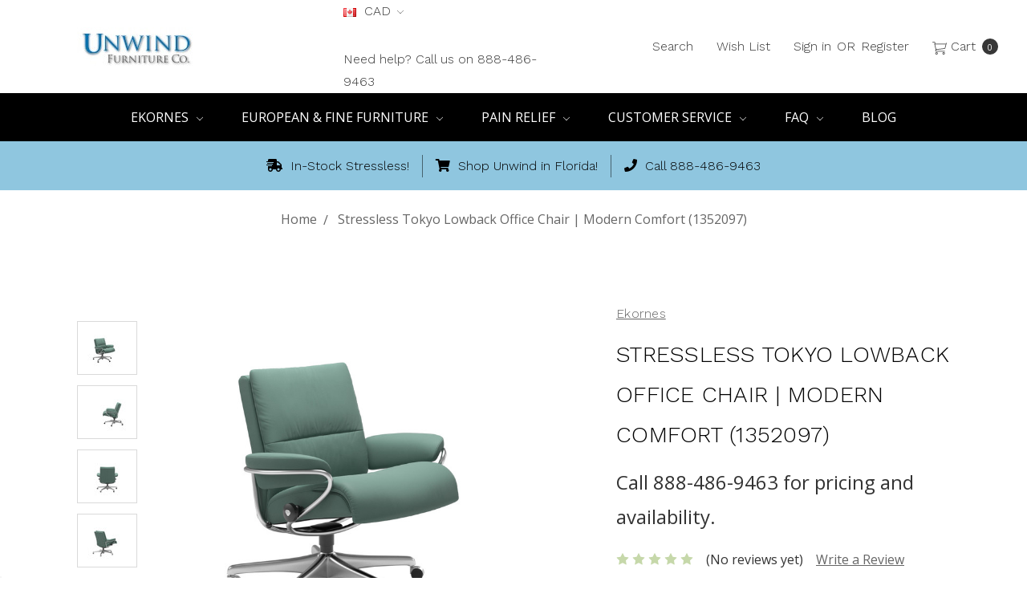

--- FILE ---
content_type: text/html; charset=UTF-8
request_url: https://unwind.com/stressless-tokyo-lowback-office-chair-modern-comfort-1352097/?setCurrencyId=3
body_size: 22811
content:





<!DOCTYPE html>
<html class="no-js" lang="en">
    <head>
        <title>Stressless Tokyo Lowback Office Chair | Modern Comfort (1352097) - Unwind Furniture Co.</title>
        <link rel="dns-prefetch preconnect" href="https://cdn11.bigcommerce.com/s-rt1rv" crossorigin><link rel="dns-prefetch preconnect" href="https://fonts.googleapis.com/" crossorigin><link rel="dns-prefetch preconnect" href="https://fonts.gstatic.com/" crossorigin>
        <meta property="og:url" content="https://unwind.com/stressless-tokyo-lowback-office-chair-modern-comfort-1352097/" /><meta property="og:site_name" content="Unwind Furniture Co." /><meta name="keywords" content="Ekornes, Stressless, Palliser, Himolla, Fairfield, Fjords, IMG, Stressless recliner, Ekornes furniture, European furniture, Infinity Massage, back pain relief, Stressless chairs, Stressless furniture, Scandinavian furniture."><link rel='canonical' href='https://unwind.com/stressless-tokyo-lowback-office-chair-modern-comfort-1352097/' /><meta name='platform' content='bigcommerce.stencil' /><meta property="og:type" content="product" />
<meta property="og:title" content="Stressless Tokyo Lowback Office Chair | Modern Comfort (1352097)" />
<meta property="og:description" content="Unwind Furniture Co. delivers the world&#039;s finest European Furniture, including Ekornes Stressless, Palliser, Himolla, Fairfield, IMG, Infinity Massage and Fjords at the lowest prices possible. Save on back pain-relieving chairs and sofas. Your satisfaction is guaranteed!" />
<meta property="og:image" content="https://cdn11.bigcommerce.com/s-rt1rv/products/2192/images/8143/Tokyo_office_lb_1__76751.1653677238.451.416.jpg?c=2" />
<meta property="fb:admins" content="163261773705040" />
<meta property="og:availability" content="instock" />
<meta property="pinterest:richpins" content="enabled" />
        
         

        <link href="https://cdn11.bigcommerce.com/s-rt1rv/product_images/favicon.ico" rel="shortcut icon">
        <meta name="viewport" content="width=device-width, initial-scale=1, maximum-scale=1">
        <meta name="ft-name" content="Covent Garden">
        <meta name="ft-version" content="2.0.3">
        <meta name="ft-edition" content="Calm">

        <script>
            // Change document class from no-js to js so we can detect this in css
            document.documentElement.className = document.documentElement.className.replace('no-js', 'js');
        </script>

        <link href="https://fonts.googleapis.com/css?family=Montserrat:400%7CWork+Sans:300%7COpen+Sans:400&display=swap" rel="stylesheet">
        <link data-stencil-stylesheet href="https://cdn11.bigcommerce.com/s-rt1rv/stencil/4a216390-d103-0136-f42e-61fd63e82e44/e/0343c320-af5a-0139-3d14-2a340adc4967/css/theme-91ec1ee0-981d-013a-8667-6ee0401496a6.css" rel="stylesheet">

        <!-- Start Tracking Code for analytics_facebook -->

<script>
!function(f,b,e,v,n,t,s){if(f.fbq)return;n=f.fbq=function(){n.callMethod?n.callMethod.apply(n,arguments):n.queue.push(arguments)};if(!f._fbq)f._fbq=n;n.push=n;n.loaded=!0;n.version='2.0';n.queue=[];t=b.createElement(e);t.async=!0;t.src=v;s=b.getElementsByTagName(e)[0];s.parentNode.insertBefore(t,s)}(window,document,'script','https://connect.facebook.net/en_US/fbevents.js');

fbq('set', 'autoConfig', 'false', '1856162124709630');
fbq('dataProcessingOptions', ['LDU'], 0, 0);
fbq('init', '1856162124709630', {"external_id":"15fb1e8a-ec6d-4a8a-b983-593569351a6b"});
fbq('set', 'agent', 'bigcommerce', '1856162124709630');

function trackEvents() {
    var pathName = window.location.pathname;

    fbq('track', 'PageView', {}, "");

    // Search events start -- only fire if the shopper lands on the /search.php page
    if (pathName.indexOf('/search.php') === 0 && getUrlParameter('search_query')) {
        fbq('track', 'Search', {
            content_type: 'product_group',
            content_ids: [],
            search_string: getUrlParameter('search_query')
        });
    }
    // Search events end

    // Wishlist events start -- only fire if the shopper attempts to add an item to their wishlist
    if (pathName.indexOf('/wishlist.php') === 0 && getUrlParameter('added_product_id')) {
        fbq('track', 'AddToWishlist', {
            content_type: 'product_group',
            content_ids: []
        });
    }
    // Wishlist events end

    // Lead events start -- only fire if the shopper subscribes to newsletter
    if (pathName.indexOf('/subscribe.php') === 0 && getUrlParameter('result') === 'success') {
        fbq('track', 'Lead', {});
    }
    // Lead events end

    // Registration events start -- only fire if the shopper registers an account
    if (pathName.indexOf('/login.php') === 0 && getUrlParameter('action') === 'account_created') {
        fbq('track', 'CompleteRegistration', {}, "");
    }
    // Registration events end

    

    function getUrlParameter(name) {
        var cleanName = name.replace(/[\[]/, '\[').replace(/[\]]/, '\]');
        var regex = new RegExp('[\?&]' + cleanName + '=([^&#]*)');
        var results = regex.exec(window.location.search);
        return results === null ? '' : decodeURIComponent(results[1].replace(/\+/g, ' '));
    }
}

if (window.addEventListener) {
    window.addEventListener("load", trackEvents, false)
}
</script>
<noscript><img height="1" width="1" style="display:none" alt="null" src="https://www.facebook.com/tr?id=1856162124709630&ev=PageView&noscript=1&a=plbigcommerce1.2&eid="/></noscript>

<!-- End Tracking Code for analytics_facebook -->

<!-- Start Tracking Code for analytics_googleanalytics -->

<meta name="google-site-verification" content="6yp2tuEBDV55_7ETGmSOFPFUTUQMqRMaAGPlwvn5ap0" />

<meta name="google-site-verification" content="W5ArRS5QornCECu9VNcGwlEU8tbH2JlulbSs7ArCu3Y" />

<!-- Event snippet for Purchase from Google ads conversion page -->
<script>
  gtag('event', 'conversion', {
      'send_to': 'AW-1072582619/ZHcJCMvNofMBENufuf8D',
      'value': 1.0,
      'currency': 'USD',
      'transaction_id': ''
  });
</script>

<script type="text/javascript">
  var _gaq = _gaq || [];
  _gaq.push(['_setAccount', 'UA-50376446-1']);
  _gaq.push(['_trackPageview']);

  (function() {
    var ga = document.createElement('script'); ga.type = 'text/javascript'; ga.async = true;
    ga.src = ('https:' == document.location.protocol ? 'https://ssl' : 'http://www') + '.google-analytics.com/ga.js';
    var s = document.getElementsByTagName('script')[0]; s.parentNode.insertBefore(ga, s);
  })();
</script>
<script type="text/javascript">

!function(e){if(!window.pintrk){window.pintrk=function()

{window.pintrk.queue.push(Array.prototype.slice.call(arguments))};var

n=window.pintrk;n.queue=[],n.version="3.0";var

t=document.createElement("script");t.async=!0,t.src=e;var

r=document.getElementsByTagName("script")[0];r.parentNode.insertBefore(t,r)}}

("https://s.pinimg.com/ct/core.js");

pintrk('load','2614465665781', { em: '%%GLOBAL_BillingEmail%%', });

pintrk('page');

</script>

<noscript>

<img height="1" width="1" style="display:none;" alt=""

src="https://ct.pinterest.com/v3/?tid= 2614465665781&noscript=1" />

</noscript>
<!-- Google Tag Manager -->
<script>(function(w,d,s,l,i){w[l]=w[l]||[];w[l].push({'gtm.start':
new Date().getTime(),event:'gtm.js'});var f=d.getElementsByTagName(s)[0],
j=d.createElement(s),dl=l!='dataLayer'?'&l='+l:'';j.async=true;j.src=
'https://www.googletagmanager.com/gtm.js?id='+i+dl;f.parentNode.insertBefore(j,f);
})(window,document,'script','dataLayer','GTM-5CG3ZK8');</script>
<!-- End Google Tag Manager -->
<!-- Global site tag (gtag.js) - Google Ads: 1072582619 -->
<script async src="https://www.googletagmanager.com/gtag/js?id=AW-1072582619"></script>
<script>
  window.dataLayer = window.dataLayer || [];
  function gtag(){dataLayer.push(arguments);}
  gtag('js', new Date());

  gtag('config', 'AW-1072582619');
</script>
<!-- Global site tag (gtag.js) - Google Ads: 1072582619 -->
<script async src="https://www.googletagmanager.com/gtag/js?id=AW-1072582619"></script>
<script>
  window.dataLayer = window.dataLayer || [];
  function gtag(){dataLayer.push(arguments);}
  gtag('js', new Date());

  gtag('config', 'AW-1072582619', {'send_page_view': false});
</script>

<script>
  var google_tag_params = {};
  window.addEventListener('load', function() {
    if (window.location.pathname == "/") {
      google_tag_params = {
        ecomm_pagetype: 'home'
      };
    } else if (document.querySelector('body.page-type-category')) {
      google_tag_params = {
        ecomm_pagetype: 'category'
      };
    } else if (document.querySelector('body.page-type-product')) {
      if(window.location.href.indexOf('sku') != -1){
        var prodId = window.location.href.split('sku=')[1].split('&')[0];
      }
      else {
        var prodId = BCData.product_attributes.sku;
      }
      google_tag_params = {
        ecomm_pagetype: 'product',
        ecomm_prodid: prodId,
        ecomm_totalvalue: parseFloat(document.querySelector('div[class="price-section price-section--withoutTax"][itemtype="http://schema.org/Offer"] span.price.price--withoutTax').innerText.replace(/[^0-9.]/g,''))
      }

      document.addEventListener('click', function(e){
        if(e.target.matches('#form-action-addToCart')){
          gtag('event', 'page_view', {
            'send_to': 'AW-1072582619',
            'ecomm_pagetype': 'cart',
            'ecomm_prodid': google_tag_params.ecomm_prodid,
            'ecomm_totalvalue': google_tag_params.ecomm_totalvalue
          });
        }
      })
    } else {
      google_tag_params = {
        ecomm_pagetype: 'other'
      }
    }
    gtag('event', 'page_view', {
      'send_to': 'AW-1072582619',
      'ecomm_pagetype': google_tag_params.ecomm_pagetype,
      'ecomm_prodid': google_tag_params.ecomm_prodid,
      'ecomm_totalvalue': google_tag_params.ecomm_totalvalue
    });
  });
</script>


<!-- End Tracking Code for analytics_googleanalytics -->

<!-- Start Tracking Code for analytics_googleanalytics4 -->

<script data-cfasync="false" src="https://cdn11.bigcommerce.com/shared/js/google_analytics4_bodl_subscribers-358423becf5d870b8b603a81de597c10f6bc7699.js" integrity="sha256-gtOfJ3Avc1pEE/hx6SKj/96cca7JvfqllWA9FTQJyfI=" crossorigin="anonymous"></script>
<script data-cfasync="false">
  (function () {
    window.dataLayer = window.dataLayer || [];

    function gtag(){
        dataLayer.push(arguments);
    }

    function initGA4(event) {
         function setupGtag() {
            function configureGtag() {
                gtag('js', new Date());
                gtag('set', 'developer_id.dMjk3Nj', true);
                gtag('config', 'G-3WGEY1FSP2');
            }

            var script = document.createElement('script');

            script.src = 'https://www.googletagmanager.com/gtag/js?id=G-3WGEY1FSP2';
            script.async = true;
            script.onload = configureGtag;

            document.head.appendChild(script);
        }

        setupGtag();

        if (typeof subscribeOnBodlEvents === 'function') {
            subscribeOnBodlEvents('G-3WGEY1FSP2', false);
        }

        window.removeEventListener(event.type, initGA4);
    }

    

    var eventName = document.readyState === 'complete' ? 'consentScriptsLoaded' : 'DOMContentLoaded';
    window.addEventListener(eventName, initGA4, false);
  })()
</script>

<!-- End Tracking Code for analytics_googleanalytics4 -->

<!-- Start Tracking Code for analytics_siteverification -->

<meta name="google-site-verification" content="pgSnshaQkikkJV_Y3rc7gyrxczS0F-KDXxE5qO9xH10" />

<meta name="p:domain_verify" content="3ca48cf51aaad0f04607e25966f9ace3"/>


<!-- End Tracking Code for analytics_siteverification -->


<script type="text/javascript" src="https://checkout-sdk.bigcommerce.com/v1/loader.js" defer ></script>
<script type="text/javascript">
var BCData = {"product_attributes":{"sku":null,"upc":null,"mpn":null,"gtin":null,"weight":null,"base":true,"image":null,"price":{"price_range":[],"retail_price_range":[]},"stock":null,"instock":true,"stock_message":null,"purchasable":false,"purchasing_message":"","call_for_price_message":"Call 888-486-9463 for pricing and availability. "}};
</script>

 <script data-cfasync="false" src="https://microapps.bigcommerce.com/bodl-events/1.9.4/index.js" integrity="sha256-Y0tDj1qsyiKBRibKllwV0ZJ1aFlGYaHHGl/oUFoXJ7Y=" nonce="" crossorigin="anonymous"></script>
 <script data-cfasync="false" nonce="">

 (function() {
    function decodeBase64(base64) {
       const text = atob(base64);
       const length = text.length;
       const bytes = new Uint8Array(length);
       for (let i = 0; i < length; i++) {
          bytes[i] = text.charCodeAt(i);
       }
       const decoder = new TextDecoder();
       return decoder.decode(bytes);
    }
    window.bodl = JSON.parse(decodeBase64("[base64]"));
 })()

 </script>

<script nonce="">
(function () {
    var xmlHttp = new XMLHttpRequest();

    xmlHttp.open('POST', 'https://bes.gcp.data.bigcommerce.com/nobot');
    xmlHttp.setRequestHeader('Content-Type', 'application/json');
    xmlHttp.send('{"store_id":"438355","timezone_offset":"-5.0","timestamp":"2026-01-22T10:54:59.12523600Z","visit_id":"0a58427a-ef1c-4e02-b3d5-0dd87dcfe187","channel_id":1}');
})();
</script>

        

        
        
        
        
        
        
        <!-- snippet location htmlhead -->
    </head>
    <body class="has-globalBanner">
        <!-- snippet location header -->
        <svg data-src="https://cdn11.bigcommerce.com/s-rt1rv/stencil/4a216390-d103-0136-f42e-61fd63e82e44/e/0343c320-af5a-0139-3d14-2a340adc4967/img/icon-sprite.svg" class="icons-svg-sprite"></svg>


        <header class="header  " role="banner">
    <a href="#" class="mobileMenu-toggle" data-mobile-menu-toggle="menu">
        <span class="mobileMenu-toggleIcon">Toggle menu</span>
    </a>
    <div class="header-top position--left ">
        <nav class="navUser left">
    <ul class="navUser-section" data-topbar data-options="sticky_on:large">
        <li class="navUser-item currency-menu">
    <a class="navUser-action has-dropdown" href="#" data-dropdown="currencySelection" aria-controls="currencySelection" aria-expanded="false"><img src="https://cdn11.bigcommerce.com/s-rt1rv/lib/flags/ca.gif" border="0" alt="" role="presentation" /> CAD <i class="icon" aria-hidden="true"><svg><use xlink:href="#icon-chevron-down" /></svg></i></a>
    <ul class="dropdown-menu" id="currencySelection" data-dropdown-content aria-hidden="true" tabindex="-1">
        <li class="dropdown-menu-item">
            <a href="https://unwind.com/stressless-tokyo-lowback-office-chair-modern-comfort-1352097/?setCurrencyId=1">
                <img src="https://cdn11.bigcommerce.com/s-rt1rv/lib/flags/us.gif" border="0" alt="" role="presentation" /> U.S. Dollar
            </a>
        </li>
        <li class="dropdown-menu-item">
            <a href="https://unwind.com/stressless-tokyo-lowback-office-chair-modern-comfort-1352097/?setCurrencyId=3">
                <strong><img src="https://cdn11.bigcommerce.com/s-rt1rv/lib/flags/ca.gif" border="0" alt="" role="presentation" /> Canadian Dollar</strong>
            </a>
        </li>
        <li class="dropdown-menu-item">
            <a href="https://unwind.com/stressless-tokyo-lowback-office-chair-modern-comfort-1352097/?setCurrencyId=6">
                <img src="https://cdn11.bigcommerce.com/s-rt1rv/lib/flags/regions/eu.gif" border="0" alt="" role="presentation" /> European Euro
            </a>
        </li>
        <li class="dropdown-menu-item">
            <a href="https://unwind.com/stressless-tokyo-lowback-office-chair-modern-comfort-1352097/?setCurrencyId=9">
                <img src="https://cdn11.bigcommerce.com/s-rt1rv/lib/flags/mx.gif" border="0" alt="" role="presentation" /> Mexican Peso
            </a>
        </li>
    </ul>
</li>
                <li class="navUser-item">
                    <a class="navUser-action" href="tel:888-486-9463">Need help? Call us on 888-486-9463</a>
                </li>
    </ul>
</nav>
<nav class="navUser right sticky">
    <ul class="navUser-section navUser-section--alt">
        <li class="navUser-item navUser-item--search">
            <a class="navUser-action navUser-action--quickSearch" href="#" data-search="quickSearch" aria-controls="quickSearch" aria-expanded="false">Search</a>
            <div class="dropdown dropdown--quickSearch" id="quickSearch" aria-hidden="true" tabindex="-1" data-prevent-quick-search-close>
                <div class="container">
    <!-- snippet location forms_search -->
    <form class="form" action="/search.php">
        <fieldset class="form-fieldset">
            <div class="form-field">
                <label class="is-srOnly" for="search_query">Search</label>
                <input class="form-input" data-search-quick name="search_query" id="search_query" data-error-message="Search field cannot be empty." placeholder="Search the store" autocomplete="off">
            </div>
        </fieldset>
    </form>
    <a class="modal-close" aria-label="Close" data-drop-down-close role="button">
        <span aria-hidden="true">&#215;</span>
    </a>
</div>
<div class="resultsContainer" id="qsResults">
    <section class="quickSearchResults" data-bind="html: results"></section>
</div>
            </div>
        </li>
        <li class="navUser-item">
            <a class="navUser-action" href="/wishlist.php">Wish List</a>
        </li>
        <li class="navUser-item navUser-item--account">
                <a class="navUser-action" href="/login.php">Sign in</a>
                    <span class="navUser-or">or</span> <a class="navUser-action" href="/login.php?action=create_account">Register</a>
        </li>
        <li class="navUser-item navUser-item--comparison">
            <a class="navUser-action navUser-item--compare" href="/compare" data-compare-nav>Compare <span class="countPill countPill--positive"></span></a>
        </li>
        <li class="navUser-item navUser-item--cart">
            <a
                class="navUser-action"
                data-cart-preview
                data-dropdown="cart-preview-dropdown"
                data-options="align:right"
                href="/cart.php">
                <span class="navUser-item-cartLabel"><i class="icon" aria-hidden="true"><svg><use xlink:href="#icon-cart" /></svg></i> <span class="cartLabel">Cart</span></span> <span class="countPill countPill--positive cart-quantity">0</span>
            </a>

            <div class="dropdown-menu" id="cart-preview-dropdown" data-dropdown-content aria-hidden="true"></div>
        </li>
    </ul>
</nav>

        <div class="header-logo header-logo--left sticky ">
            <a href="https://unwind.com/" data-topbar data-options="sticky_on: large">
                <span class="header-logo-text with-image">
                    <img class="header-logo-image" src="https://cdn11.bigcommerce.com/s-rt1rv/images/stencil/150x50/unwind_furniture_co._logo_for_web_50h_1611123020__79441.original.jpg" alt="Unwind Furniture Co." title="Unwind Furniture Co.">
                </span>
</a>
        </div>

    </div>

    <div data-content-region="header_bottom"></div>
        <div class="navPages-container sticky" id="menu" data-menu>
            <nav class="navPages top-bar" data-topbar role="navigation" data-options="sticky_on: large;">
    <div class="navPages-quickSearch">
        <!-- snippet location forms_search -->
<form class="form"  action="/search.php">
    <fieldset class="form-fieldset">
        <div class="form-field">
            <label class="form-label is-srOnly" for="search_query_adv">Search Keyword:</label>
            <div class="form-prefixPostfix wrap">
                <input class="form-input" id="search_query_adv" name="search_query_adv" value="">
                <input class="button button--primary form-prefixPostfix-button--postfix" type="submit" value="Search">
            </div>
        </div>
    </fieldset>
</form>
    </div>
    <ul class="navPages-list navPages-list-depth-max simple">
                        <li class="navPages-item">
                                <a class="navPages-action navPages-action-depth-max has-subMenu is-root" href="https://unwind.com/ekornes/" data-collapsible="navPages-113">
        Ekornes <i class="icon navPages-action-moreIcon" aria-hidden="true"><svg><use xlink:href="#icon-chevron-down" /></svg></i>
    </a>
    <div class="navPage-subMenu navPage-subMenu-horizontal" id="navPages-113" aria-hidden="true" tabindex="-1">
    <ul class="navPage-subMenu-list">
        <li class="navPage-subMenu-item-parent">
            <a class="navPage-subMenu-action navPages-action navPages-action-depth-max" href="https://unwind.com/ekornes/">All Ekornes</a>
        </li>
            <li class="navPage-subMenu-item-child">
                        <a class="navPage-subMenu-action navPages-action navPages-action-depth-max has-subMenu" href="https://unwind.com/stressless-recliners/" data-collapsible="navPages-80">
                            Stressless Recliners <i class="icon navPages-action-moreIcon" aria-hidden="true"><svg><use xlink:href="#icon-chevron-down" /></svg></i>
                        </a>
                        <div class="navPage-subMenu navPage-subMenu-horizontal" id="navPages-80" aria-hidden="true" tabindex="-1">
    <ul class="navPage-subMenu-list">
        <li class="navPage-subMenu-item-parent">
            <a class="navPage-subMenu-action navPages-action navPages-action-depth-max" href="https://unwind.com/stressless-recliners/">All Stressless Recliners</a>
        </li>
            <li class="navPage-subMenu-item-child">
                        <a class="navPage-subMenu-action navPages-action" href="https://unwind.com/classic-series-wood-base-recliners/">Classic Series Wood Base Recliners</a>
            </li>
            <li class="navPage-subMenu-item-child">
                        <a class="navPage-subMenu-action navPages-action" href="https://unwind.com/Signature-Series-Recliners">Signature Series Recliners</a>
            </li>
            <li class="navPage-subMenu-item-child">
                        <a class="navPage-subMenu-action navPages-action" href="https://unwind.com/signature-series-classic-power-recliners/">Classic Powered Recliners</a>
            </li>
            <li class="navPage-subMenu-item-child">
                        <a class="navPage-subMenu-action navPages-action" href="https://unwind.com/relaxer-power-recliners/">Relaxer Power Recliners</a>
            </li>
            <li class="navPage-subMenu-item-child">
                        <a class="navPage-subMenu-action navPages-action" href="https://unwind.com/recliner-accessories/">Recliner Accessories</a>
            </li>
            <li class="navPage-subMenu-item-child">
                        <a class="navPage-subMenu-action navPages-action" href="https://unwind.com/rings/">Elevator Rings</a>
            </li>
    </ul>
</div>
            </li>
            <li class="navPage-subMenu-item-child">
                        <a class="navPage-subMenu-action navPages-action" href="https://unwind.com/stressless-office/">Stressless Office</a>
            </li>
            <li class="navPage-subMenu-item-child">
                        <a class="navPage-subMenu-action navPages-action" href="https://unwind.com/stressless-mattresses/">Stressless Mattresses</a>
            </li>
            <li class="navPage-subMenu-item-child">
                        <a class="navPage-subMenu-action navPages-action" href="https://unwind.com/stressless-clearance/">Stressless Clearance</a>
            </li>
            <li class="navPage-subMenu-item-child">
                        <a class="navPage-subMenu-action navPages-action navPages-action-depth-max has-subMenu" href="https://unwind.com/ekornes-furniture/" data-collapsible="navPages-99">
                            Ekornes Furniture &amp; Sofas <i class="icon navPages-action-moreIcon" aria-hidden="true"><svg><use xlink:href="#icon-chevron-down" /></svg></i>
                        </a>
                        <div class="navPage-subMenu navPage-subMenu-horizontal" id="navPages-99" aria-hidden="true" tabindex="-1">
    <ul class="navPage-subMenu-list">
        <li class="navPage-subMenu-item-parent">
            <a class="navPage-subMenu-action navPages-action navPages-action-depth-max" href="https://unwind.com/ekornes-furniture/">All Ekornes Furniture &amp; Sofas</a>
        </li>
            <li class="navPage-subMenu-item-child">
                        <a class="navPage-subMenu-action navPages-action" href="https://unwind.com/ekornes-fixed-back-sofas/">Ekornes Fixed-Back Sofas</a>
            </li>
            <li class="navPage-subMenu-item-child">
                        <a class="navPage-subMenu-action navPages-action" href="https://unwind.com/stressless-sectionals/">Stressless Sectionals</a>
            </li>
            <li class="navPage-subMenu-item-child">
                        <a class="navPage-subMenu-action navPages-action" href="https://unwind.com/stressless-sofa-specials/">Stressless Sofa Specials</a>
            </li>
            <li class="navPage-subMenu-item-child">
                        <a class="navPage-subMenu-action navPages-action" href="https://unwind.com/home-theater-seating/">Home Theater Seating</a>
            </li>
    </ul>
</div>
            </li>
            <li class="navPage-subMenu-item-child">
                        <a class="navPage-subMenu-action navPages-action" href="https://unwind.com/stressless-dining/">Stressless Dining Chairs</a>
            </li>
            <li class="navPage-subMenu-item-child">
                        <a class="navPage-subMenu-action navPages-action" href="https://unwind.com/ekornes-parts/">Ekornes Parts</a>
            </li>
            <li class="navPage-subMenu-item-child">
                        <a class="navPage-subMenu-action navPages-action" href="https://unwind.com/ekornes-authorized-price-reductions/">Ekornes Authorized Price Reductions</a>
            </li>
            <li class="navPage-subMenu-item-child">
                        <a class="navPage-subMenu-action navPages-action" href="https://unwind.com/ottomans-tables/">Ottomans &amp; Tables</a>
            </li>
            <li class="navPage-subMenu-item-child">
                        <a class="navPage-subMenu-action navPages-action" href="https://unwind.com/ekornes-leather-fabric-care/">Ekornes Leather and Fabric Care</a>
            </li>
    </ul>
</div>
                        </li>
                        <li class="navPages-item">
                                <a class="navPages-action navPages-action-depth-max has-subMenu is-root" href="https://unwind.com/european-fine-furniture/" data-collapsible="navPages-108">
        European &amp; Fine Furniture <i class="icon navPages-action-moreIcon" aria-hidden="true"><svg><use xlink:href="#icon-chevron-down" /></svg></i>
    </a>
    <div class="navPage-subMenu navPage-subMenu-horizontal" id="navPages-108" aria-hidden="true" tabindex="-1">
    <ul class="navPage-subMenu-list">
        <li class="navPage-subMenu-item-parent">
            <a class="navPage-subMenu-action navPages-action navPages-action-depth-max" href="https://unwind.com/european-fine-furniture/">All European &amp; Fine Furniture</a>
        </li>
            <li class="navPage-subMenu-item-child">
                        <a class="navPage-subMenu-action navPages-action navPages-action-depth-max has-subMenu" href="https://unwind.com/fjords/" data-collapsible="navPages-115">
                            Fjords <i class="icon navPages-action-moreIcon" aria-hidden="true"><svg><use xlink:href="#icon-chevron-down" /></svg></i>
                        </a>
                        <div class="navPage-subMenu navPage-subMenu-horizontal" id="navPages-115" aria-hidden="true" tabindex="-1">
    <ul class="navPage-subMenu-list">
        <li class="navPage-subMenu-item-parent">
            <a class="navPage-subMenu-action navPages-action navPages-action-depth-max" href="https://unwind.com/fjords/">All Fjords</a>
        </li>
            <li class="navPage-subMenu-item-child">
                        <a class="navPage-subMenu-action navPages-action" href="https://unwind.com/swing-relaxers/">Fjords Swing Relaxers</a>
            </li>
            <li class="navPage-subMenu-item-child">
                        <a class="navPage-subMenu-action navPages-action" href="https://unwind.com/fjords-relax-collection/">Fjords Relax Collection</a>
            </li>
            <li class="navPage-subMenu-item-child">
                        <a class="navPage-subMenu-action navPages-action" href="https://unwind.com/fjords-comfort-collection/">Fjords Comfort Collection</a>
            </li>
            <li class="navPage-subMenu-item-child">
                        <a class="navPage-subMenu-action navPages-action" href="https://unwind.com/fjords-modern-living-collection/">Fjords Modern Living Collection</a>
            </li>
            <li class="navPage-subMenu-item-child">
                        <a class="navPage-subMenu-action navPages-action" href="https://unwind.com/fjords-recliners">Fjords Recliners</a>
            </li>
            <li class="navPage-subMenu-item-child">
                        <a class="navPage-subMenu-action navPages-action" href="https://unwind.com/fjords-lift-chairs/">Fjords Lift Chairs</a>
            </li>
            <li class="navPage-subMenu-item-child">
                        <a class="navPage-subMenu-action navPages-action" href="https://unwind.com/fjords-sofas/">Fjords Sofas</a>
            </li>
            <li class="navPage-subMenu-item-child">
                        <a class="navPage-subMenu-action navPages-action" href="https://unwind.com/fjords-cinema-seating/">Fjords Cinema Seating</a>
            </li>
            <li class="navPage-subMenu-item-child">
                        <a class="navPage-subMenu-action navPages-action" href="https://unwind.com/Norsk-Collection">Norsk Collection</a>
            </li>
            <li class="navPage-subMenu-item-child">
                        <a class="navPage-subMenu-action navPages-action" href="https://unwind.com/fjords/accessories/">Accessories</a>
            </li>
            <li class="navPage-subMenu-item-child">
                        <a class="navPage-subMenu-action navPages-action" href="https://unwind.com/fjords-clearance-center/">Fjords Clearance Center</a>
            </li>
    </ul>
</div>
            </li>
            <li class="navPage-subMenu-item-child">
                        <a class="navPage-subMenu-action navPages-action navPages-action-depth-max has-subMenu" href="https://unwind.com/palliser/" data-collapsible="navPages-175">
                            Palliser <i class="icon navPages-action-moreIcon" aria-hidden="true"><svg><use xlink:href="#icon-chevron-down" /></svg></i>
                        </a>
                        <div class="navPage-subMenu navPage-subMenu-horizontal" id="navPages-175" aria-hidden="true" tabindex="-1">
    <ul class="navPage-subMenu-list">
        <li class="navPage-subMenu-item-parent">
            <a class="navPage-subMenu-action navPages-action navPages-action-depth-max" href="https://unwind.com/palliser/">All Palliser</a>
        </li>
            <li class="navPage-subMenu-item-child">
                        <a class="navPage-subMenu-action navPages-action" href="https://unwind.com/palliser-sectional/">Palliser Sectional</a>
            </li>
            <li class="navPage-subMenu-item-child">
                        <a class="navPage-subMenu-action navPages-action" href="https://unwind.com/palliser-sofas/">Palliser Sofas</a>
            </li>
            <li class="navPage-subMenu-item-child">
                        <a class="navPage-subMenu-action navPages-action" href="https://unwind.com/palliser-chairs/">Palliser Chairs</a>
            </li>
    </ul>
</div>
            </li>
            <li class="navPage-subMenu-item-child">
                        <a class="navPage-subMenu-action navPages-action" href="https://unwind.com/human-touch/">Human Touch</a>
            </li>
            <li class="navPage-subMenu-item-child">
                        <a class="navPage-subMenu-action navPages-action" href="https://unwind.com/fairfield/">Fairfield</a>
            </li>
            <li class="navPage-subMenu-item-child">
                        <a class="navPage-subMenu-action navPages-action navPages-action-depth-max has-subMenu" href="https://unwind.com/himolla/" data-collapsible="navPages-150">
                            Himolla <i class="icon navPages-action-moreIcon" aria-hidden="true"><svg><use xlink:href="#icon-chevron-down" /></svg></i>
                        </a>
                        <div class="navPage-subMenu navPage-subMenu-horizontal" id="navPages-150" aria-hidden="true" tabindex="-1">
    <ul class="navPage-subMenu-list">
        <li class="navPage-subMenu-item-parent">
            <a class="navPage-subMenu-action navPages-action navPages-action-depth-max" href="https://unwind.com/himolla/">All Himolla</a>
        </li>
            <li class="navPage-subMenu-item-child">
                        <a class="navPage-subMenu-action navPages-action" href="https://unwind.com/himolla-recliners/">Himolla Recliners</a>
            </li>
            <li class="navPage-subMenu-item-child">
                        <a class="navPage-subMenu-action navPages-action" href="https://unwind.com/himolla-sofas-love-seats/">Himolla Sofas &amp; Love-Seats</a>
            </li>
            <li class="navPage-subMenu-item-child">
                        <a class="navPage-subMenu-action navPages-action" href="https://unwind.com/himolla-office-chairs/">Himolla Office Chairs</a>
            </li>
            <li class="navPage-subMenu-item-child">
                        <a class="navPage-subMenu-action navPages-action" href="https://unwind.com/himolla-clearance/">Himolla Clearance</a>
            </li>
            <li class="navPage-subMenu-item-child">
                        <a class="navPage-subMenu-action navPages-action" href="https://unwind.com/himolla-cumuly/">Himolla Cumuly</a>
            </li>
            <li class="navPage-subMenu-item-child">
                        <a class="navPage-subMenu-action navPages-action" href="https://unwind.com/himolla-zerostress/">Himolla ZeroStress</a>
            </li>
            <li class="navPage-subMenu-item-child">
                        <a class="navPage-subMenu-action navPages-action" href="https://unwind.com/himolla-cosyform/">Himolla Cosyform</a>
            </li>
            <li class="navPage-subMenu-item-child">
                        <a class="navPage-subMenu-action navPages-action" href="https://unwind.com/himolla-fusion/">Himolla Fusion</a>
            </li>
            <li class="navPage-subMenu-item-child">
                        <a class="navPage-subMenu-action navPages-action" href="https://unwind.com/himolla-easyswing/">Himolla EasySwing</a>
            </li>
            <li class="navPage-subMenu-item-child">
                        <a class="navPage-subMenu-action navPages-action" href="https://unwind.com/himolla-accessories/">Himolla Accessories</a>
            </li>
    </ul>
</div>
            </li>
            <li class="navPage-subMenu-item-child">
                        <a class="navPage-subMenu-action navPages-action navPages-action-depth-max has-subMenu" href="https://unwind.com/infinity/" data-collapsible="navPages-162">
                            Infinity <i class="icon navPages-action-moreIcon" aria-hidden="true"><svg><use xlink:href="#icon-chevron-down" /></svg></i>
                        </a>
                        <div class="navPage-subMenu navPage-subMenu-horizontal" id="navPages-162" aria-hidden="true" tabindex="-1">
    <ul class="navPage-subMenu-list">
        <li class="navPage-subMenu-item-parent">
            <a class="navPage-subMenu-action navPages-action navPages-action-depth-max" href="https://unwind.com/infinity/">All Infinity</a>
        </li>
            <li class="navPage-subMenu-item-child">
                        <a class="navPage-subMenu-action navPages-action" href="https://unwind.com/infinity-massage-chairs/">Infinity Massage Chairs</a>
            </li>
    </ul>
</div>
            </li>
            <li class="navPage-subMenu-item-child">
                        <a class="navPage-subMenu-action navPages-action navPages-action-depth-max has-subMenu" href="https://unwind.com/img/" data-collapsible="navPages-164">
                            IMG <i class="icon navPages-action-moreIcon" aria-hidden="true"><svg><use xlink:href="#icon-chevron-down" /></svg></i>
                        </a>
                        <div class="navPage-subMenu navPage-subMenu-horizontal" id="navPages-164" aria-hidden="true" tabindex="-1">
    <ul class="navPage-subMenu-list">
        <li class="navPage-subMenu-item-parent">
            <a class="navPage-subMenu-action navPages-action navPages-action-depth-max" href="https://unwind.com/img/">All IMG</a>
        </li>
            <li class="navPage-subMenu-item-child">
                        <a class="navPage-subMenu-action navPages-action" href="https://unwind.com/relaxers/">Relaxers</a>
            </li>
            <li class="navPage-subMenu-item-child">
                        <a class="navPage-subMenu-action navPages-action" href="https://unwind.com/regal-recliners/">Regal Recliners</a>
            </li>
            <li class="navPage-subMenu-item-child">
                        <a class="navPage-subMenu-action navPages-action" href="https://unwind.com/multifunctional-lift-relaxers/">Multifunctional Lift Relaxers</a>
            </li>
            <li class="navPage-subMenu-item-child">
                        <a class="navPage-subMenu-action navPages-action" href="https://unwind.com/motion-furniture/">Motion Furniture</a>
            </li>
            <li class="navPage-subMenu-item-child">
                        <a class="navPage-subMenu-action navPages-action" href="https://unwind.com/soho-office-chairs/">Soho Office Chairs</a>
            </li>
    </ul>
</div>
            </li>
            <li class="navPage-subMenu-item-child">
                        <a class="navPage-subMenu-action navPages-action" href="https://unwind.com/bontempi-casa/">Bontempi Casa</a>
            </li>
            <li class="navPage-subMenu-item-child">
                        <a class="navPage-subMenu-action navPages-action" href="https://unwind.com/massage-chairs/">Massage Chairs</a>
            </li>
            <li class="navPage-subMenu-item-child">
                        <a class="navPage-subMenu-action navPages-action navPages-action-depth-max has-subMenu" href="https://unwind.com/office-chairs/" data-collapsible="navPages-57">
                            Office Chairs <i class="icon navPages-action-moreIcon" aria-hidden="true"><svg><use xlink:href="#icon-chevron-down" /></svg></i>
                        </a>
                        <div class="navPage-subMenu navPage-subMenu-horizontal" id="navPages-57" aria-hidden="true" tabindex="-1">
    <ul class="navPage-subMenu-list">
        <li class="navPage-subMenu-item-parent">
            <a class="navPage-subMenu-action navPages-action navPages-action-depth-max" href="https://unwind.com/office-chairs/">All Office Chairs</a>
        </li>
            <li class="navPage-subMenu-item-child">
                        <a class="navPage-subMenu-action navPages-action" href="https://unwind.com/ekornes-office/">Ekornes Office</a>
            </li>
            <li class="navPage-subMenu-item-child">
                        <a class="navPage-subMenu-action navPages-action" href="https://unwind.com/kneeling-chairs/">Kneeling Chairs</a>
            </li>
    </ul>
</div>
            </li>
            <li class="navPage-subMenu-item-child">
                        <a class="navPage-subMenu-action navPages-action" href="https://unwind.com/furniture-accessories/">Furniture Accessories</a>
            </li>
            <li class="navPage-subMenu-item-child">
                        <a class="navPage-subMenu-action navPages-action navPages-action-depth-max has-subMenu" href="https://unwind.com/mat/" data-collapsible="navPages-84">
                            Bedding <i class="icon navPages-action-moreIcon" aria-hidden="true"><svg><use xlink:href="#icon-chevron-down" /></svg></i>
                        </a>
                        <div class="navPage-subMenu navPage-subMenu-horizontal" id="navPages-84" aria-hidden="true" tabindex="-1">
    <ul class="navPage-subMenu-list">
        <li class="navPage-subMenu-item-parent">
            <a class="navPage-subMenu-action navPages-action navPages-action-depth-max" href="https://unwind.com/mat/">All Bedding</a>
        </li>
            <li class="navPage-subMenu-item-child">
                        <a class="navPage-subMenu-action navPages-action navPages-action-depth-max has-subMenu" href="https://unwind.com/mattresses/" data-collapsible="navPages-109">
                            Mattresses <i class="icon navPages-action-moreIcon" aria-hidden="true"><svg><use xlink:href="#icon-chevron-down" /></svg></i>
                        </a>
                        <div class="navPage-subMenu navPage-subMenu-horizontal" id="navPages-109" aria-hidden="true" tabindex="-1">
    <ul class="navPage-subMenu-list">
        <li class="navPage-subMenu-item-parent">
            <a class="navPage-subMenu-action navPages-action navPages-action-depth-max" href="https://unwind.com/mattresses/">All Mattresses</a>
        </li>
            <li class="navPage-subMenu-item-child">
                        <a class="navPage-subMenu-action navPages-action" href="https://unwind.com/magniflex/">Magniflex Mattress</a>
            </li>
            <li class="navPage-subMenu-item-child">
                        <a class="navPage-subMenu-action navPages-action" href="https://unwind.com/adjustable-bases/">Adjustable Bases</a>
            </li>
    </ul>
</div>
            </li>
            <li class="navPage-subMenu-item-child">
                        <a class="navPage-subMenu-action navPages-action" href="https://unwind.com/pillows/">Pillows</a>
            </li>
            <li class="navPage-subMenu-item-child">
                        <a class="navPage-subMenu-action navPages-action" href="https://unwind.com/bed-leg-wedges/">Bed &amp; Leg Wedges</a>
            </li>
            <li class="navPage-subMenu-item-child">
                        <a class="navPage-subMenu-action navPages-action" href="https://unwind.com/chili-technology/">Chili Technology</a>
            </li>
    </ul>
</div>
            </li>
            <li class="navPage-subMenu-item-child">
                        <a class="navPage-subMenu-action navPages-action navPages-action-depth-max has-subMenu" href="https://unwind.com/osaki/" data-collapsible="navPages-141">
                            Osaki <i class="icon navPages-action-moreIcon" aria-hidden="true"><svg><use xlink:href="#icon-chevron-down" /></svg></i>
                        </a>
                        <div class="navPage-subMenu navPage-subMenu-horizontal" id="navPages-141" aria-hidden="true" tabindex="-1">
    <ul class="navPage-subMenu-list">
        <li class="navPage-subMenu-item-parent">
            <a class="navPage-subMenu-action navPages-action navPages-action-depth-max" href="https://unwind.com/osaki/">All Osaki</a>
        </li>
            <li class="navPage-subMenu-item-child">
                        <a class="navPage-subMenu-action navPages-action" href="https://unwind.com/osaki-massage-chairs/">Osaki Massage Chairs</a>
            </li>
            <li class="navPage-subMenu-item-child">
                        <a class="navPage-subMenu-action navPages-action" href="https://unwind.com/titan-massage-chairs/">Titan Massage Chairs</a>
            </li>
            <li class="navPage-subMenu-item-child">
                        <a class="navPage-subMenu-action navPages-action" href="https://unwind.com/apex-massage-chairs/">Apex Massage Chairs</a>
            </li>
    </ul>
</div>
            </li>
    </ul>
</div>
                        </li>
                        <li class="navPages-item">
                                <a class="navPages-action navPages-action-depth-max has-subMenu is-root" href="https://unwind.com/pain-relief/" data-collapsible="navPages-116">
        Pain Relief <i class="icon navPages-action-moreIcon" aria-hidden="true"><svg><use xlink:href="#icon-chevron-down" /></svg></i>
    </a>
    <div class="navPage-subMenu navPage-subMenu-horizontal" id="navPages-116" aria-hidden="true" tabindex="-1">
    <ul class="navPage-subMenu-list">
        <li class="navPage-subMenu-item-parent">
            <a class="navPage-subMenu-action navPages-action navPages-action-depth-max" href="https://unwind.com/pain-relief/">All Pain Relief</a>
        </li>
            <li class="navPage-subMenu-item-child">
                        <a class="navPage-subMenu-action navPages-action" href="https://unwind.com/aromatherapy-1/">Aromatherapy</a>
            </li>
            <li class="navPage-subMenu-item-child">
                        <a class="navPage-subMenu-action navPages-action" href="https://unwind.com/back-care-1/">Back Care</a>
            </li>
            <li class="navPage-subMenu-item-child">
                        <a class="navPage-subMenu-action navPages-action" href="https://unwind.com/foot-care-1/">Foot Care</a>
            </li>
            <li class="navPage-subMenu-item-child">
                        <a class="navPage-subMenu-action navPages-action" href="https://unwind.com/massage-supplies/">Massage Supplies</a>
            </li>
            <li class="navPage-subMenu-item-child">
                        <a class="navPage-subMenu-action navPages-action" href="https://unwind.com/massagers/">Massagers</a>
            </li>
            <li class="navPage-subMenu-item-child">
                        <a class="navPage-subMenu-action navPages-action" href="https://unwind.com/music-dvd-1/">Music-DVD</a>
            </li>
            <li class="navPage-subMenu-item-child">
                        <a class="navPage-subMenu-action navPages-action" href="https://unwind.com/neck-shoulder-1/">Neck &amp; Shoulder</a>
            </li>
            <li class="navPage-subMenu-item-child">
                        <a class="navPage-subMenu-action navPages-action" href="https://unwind.com/sound-therapy-1/">Sound Therapy</a>
            </li>
            <li class="navPage-subMenu-item-child">
                        <a class="navPage-subMenu-action navPages-action" href="https://unwind.com/supplements-1/">Supplements</a>
            </li>
            <li class="navPage-subMenu-item-child">
                        <a class="navPage-subMenu-action navPages-action" href="https://unwind.com/stress-relief/">Stress Relief</a>
            </li>
    </ul>
</div>
                        </li>
                 <li class="navPages-item">
                         <a class="navPages-action navPages-action-depth-max has-subMenu is-root" href="https://unwind.com/customer-service/" data-collapsible="navPages-p0">
        Customer Service <i class="icon navPages-action-moreIcon" aria-hidden="true"><svg><use xlink:href="#icon-chevron-down" /></svg></i>
    </a>
    <div class="navPage-subMenu navPage-subMenu-horizontal" id="navPages-p0" aria-hidden="true" tabindex="-1">
    <ul class="navPage-subMenu-list">
            <li class="navPage-subMenu-item-child">
                    <a class="navPage-subMenu-action navPages-action" href="https://unwind.com/contact-us/">Contact Us</a>
            </li>
            <li class="navPage-subMenu-item-child">
                    <a class="navPage-subMenu-action navPages-action" href="https://unwind.com/free-fast-delivery/">Free-Fast Delivery</a>
            </li>
            <li class="navPage-subMenu-item-child">
                    <a class="navPage-subMenu-action navPages-action" href="https://unwind.com/free-white-glove-delivery/">Free White Glove Delivery</a>
            </li>
            <li class="navPage-subMenu-item-child">
                    <a class="navPage-subMenu-action navPages-action" href="https://unwind.com/furniture-financing/">Furniture Financing</a>
            </li>
            <li class="navPage-subMenu-item-child">
                    <a class="navPage-subMenu-action navPages-action" href="https://unwind.com/how-to-order/">How to Order</a>
            </li>
            <li class="navPage-subMenu-item-child">
                    <a class="navPage-subMenu-action navPages-action" href="https://unwind.com/satisfaction-guarantee/">Satisfaction Guarantee</a>
            </li>
            <li class="navPage-subMenu-item-child">
                    <a class="navPage-subMenu-action navPages-action" href="https://unwind.com/shipping-returns/">Shipping &amp; Return Policy</a>
            </li>
            <li class="navPage-subMenu-item-child">
                    <a class="navPage-subMenu-action navPages-action" href="https://unwind.com/terms-conditions/">Terms &amp; Conditions</a>
            </li>
            <li class="navPage-subMenu-item-child">
                    <a class="navPage-subMenu-action navPages-action" href="https://unwind.com/privacy-policy/">Privacy Policy</a>
            </li>
    </ul>
</div>
                 </li>
                 <li class="navPages-item">
                         <a class="navPages-action navPages-action-depth-max has-subMenu is-root" href="https://unwind.com/faq/" data-collapsible="navPages-p1">
        FAQ <i class="icon navPages-action-moreIcon" aria-hidden="true"><svg><use xlink:href="#icon-chevron-down" /></svg></i>
    </a>
    <div class="navPage-subMenu navPage-subMenu-horizontal" id="navPages-p1" aria-hidden="true" tabindex="-1">
    <ul class="navPage-subMenu-list">
            <li class="navPage-subMenu-item-child">
                    <a class="navPage-subMenu-action navPages-action" href="https://unwind.com/about-us/">About Us</a>
            </li>
            <li class="navPage-subMenu-item-child">
                    <a class="navPage-subMenu-action navPages-action" href="https://unwind.com/promotions/">Promotions</a>
            </li>
            <li class="navPage-subMenu-item-child">
                    <a class="navPage-subMenu-action navPages-action" href="https://unwind.com/about-ekornes/">About Ekornes</a>
            </li>
            <li class="navPage-subMenu-item-child">
                    <a class="navPage-subMenu-action navPages-action" href="https://unwind.com/ekornes-recliner-chemicals/">Ekornes Recliner Chemicals</a>
            </li>
            <li class="navPage-subMenu-item-child">
                    <a class="navPage-subMenu-action navPages-action" href="https://unwind.com/stressless-warranty-information/">Stressless Warranty Information</a>
            </li>
            <li class="navPage-subMenu-item-child">
                    <a class="navPage-subMenu-action navPages-action" href="https://unwind.com/himolla-warranty-information/">Himolla Warranty Information</a>
            </li>
            <li class="navPage-subMenu-item-child">
                    <a class="navPage-subMenu-action navPages-action" href="https://unwind.com/about-himolla/">About Himolla</a>
            </li>
            <li class="navPage-subMenu-item-child">
                    <a class="navPage-subMenu-action navPages-action" href="https://unwind.com/about-fjords/">About Fjords</a>
            </li>
            <li class="navPage-subMenu-item-child">
                    <a class="navPage-subMenu-action navPages-action" href="https://unwind.com/ekornes-leather-information/">Ekornes Leather Information</a>
            </li>
            <li class="navPage-subMenu-item-child">
                    <a class="navPage-subMenu-action navPages-action" href="https://unwind.com/fjords-leather-information/">Fjords Leather Information</a>
            </li>
            <li class="navPage-subMenu-item-child">
                    <a class="navPage-subMenu-action navPages-action" href="https://unwind.com/himolla-leather-information/">Himolla Leather Information</a>
            </li>
            <li class="navPage-subMenu-item-child">
                    <a class="navPage-subMenu-action navPages-action" href="https://unwind.com/himolla-leather-types-and-colors/">Himolla Leather Types and Colors</a>
            </li>
            <li class="navPage-subMenu-item-child">
                    <a class="navPage-subMenu-action navPages-action" href="https://unwind.com/ekornes-leather-care/">Ekornes Leather Care</a>
            </li>
            <li class="navPage-subMenu-item-child">
                    <a class="navPage-subMenu-action navPages-action" href="https://unwind.com/stressless-fabric-information/">Stressless Fabric Information</a>
            </li>
            <li class="navPage-subMenu-item-child">
                    <a class="navPage-subMenu-action navPages-action" href="https://unwind.com/ekornes-environmental-information/">Ekornes Environmental Information</a>
            </li>
            <li class="navPage-subMenu-item-child">
                    <a class="navPage-subMenu-action navPages-action" href="https://unwind.com/unwind-express-delivery-the-fastest-nationwide-recliner-delivery/">Unwind Express Delivery</a>
            </li>
            <li class="navPage-subMenu-item-child">
                    <a class="navPage-subMenu-action navPages-action" href="https://unwind.com/unwind-video-library/">Unwind Video Library</a>
            </li>
    </ul>
</div>
                 </li>
                 <li class="navPages-item">
                         <a class="navPages-action" href="https://unwind.com/blog/">Blog</a>
                 </li>
    </ul>
    <ul class="navPages-list navPages-list--user">
            <li class="navPages-item">
                <a class="navPages-action has-subMenu" href="#" data-collapsible="navPages-currency" aria-controls="navPages-currency" aria-expanded="false">
                    Select Currency: CAD <i class="icon navPages-action-moreIcon" aria-hidden="true"><svg><use xlink:href="#icon-chevron-down"></use></svg></i>
                </a>
                <div class="navPage-subMenu" id="navPages-currency" aria-hidden="true" tabindex="-1">
                    <ul class="navPage-subMenu-list">
                        <li class="navPage-subMenu-item">
                            <a class="navPage-subMenu-action navPages-action" href="https://unwind.com/stressless-tokyo-lowback-office-chair-modern-comfort-1352097/?setCurrencyId=1">
                                    U.S. Dollar
                            </a>
                        </li>
                        <li class="navPage-subMenu-item">
                            <a class="navPage-subMenu-action navPages-action" href="https://unwind.com/stressless-tokyo-lowback-office-chair-modern-comfort-1352097/?setCurrencyId=3">
                                    <strong>Canadian Dollar</strong>
                            </a>
                        </li>
                        <li class="navPage-subMenu-item">
                            <a class="navPage-subMenu-action navPages-action" href="https://unwind.com/stressless-tokyo-lowback-office-chair-modern-comfort-1352097/?setCurrencyId=6">
                                    European Euro
                            </a>
                        </li>
                        <li class="navPage-subMenu-item">
                            <a class="navPage-subMenu-action navPages-action" href="https://unwind.com/stressless-tokyo-lowback-office-chair-modern-comfort-1352097/?setCurrencyId=9">
                                    Mexican Peso
                            </a>
                        </li>
                    </ul>
                </div>
            </li>
            <li class="navPages-item">
                <a class="navPages-action" href="/login.php">Sign in</a>
                    or <a class="navPages-action" href="/login.php?action=create_account">Register</a>
            </li>
    </ul>
</nav>
        </div>
        <div class="globalBanner" data-slick='{
    "arrows": false,
    "dots": false,
    "mobileFirst": true,
    "slidesToShow": 1,
    "slidesToScroll": 1,
    "autoplay": true,
    "responsive": [{
        "breakpoint": 900,
        "settings": "unslick"
    }]
}'>
        <span class="globalBanner-label">
            <a href="https://unwind.com/stressless-in-stock/">
                <i class="globalBanner-icon fas fa-shipping-fast"></i> 
                In-Stock Stressless!
            </a>
        </span>
        <span class="globalBanner-label">
            <a href="https://unwind.com/FWB">
                <i class="globalBanner-icon fas fa-shopping-cart"></i> 
                Shop Unwind in Florida!
            </a>
        </span>
        <span class="globalBanner-label">
            <a href="https://unwind.com/contact-us/">
                <i class="globalBanner-icon fas fa-phone"></i> 
                Call 888-486-9463
            </a>
        </span>
</div>
</header>
        <div class="body has-globalBanner" data-currency-code="CAD">
     
    <div class="container">
            <ul class="breadcrumbs" itemscope itemtype="http://schema.org/BreadcrumbList">
        <li class="breadcrumb " itemprop="itemListElement" itemscope itemtype="http://schema.org/ListItem">
                <a href="https://unwind.com/" class="breadcrumb-label" itemprop="item"><span itemprop="name">Home</span></a>
            <meta itemprop="position" content="0" />
        </li>
        <li class="breadcrumb is-active breadcrumb--product" itemprop="itemListElement" itemscope itemtype="http://schema.org/ListItem">
                <a href="https://unwind.com/stressless-tokyo-lowback-office-chair-modern-comfort-1352097/" class="breadcrumb-label" itemprop="item"><span itemprop="name">Stressless Tokyo Lowback Office Chair | Modern Comfort (1352097)</span></a>
            <meta itemprop="position" content="1" />
        </li>
</ul>


    <div itemscope itemtype="http://schema.org/Product">
        <div class="productView" >

    <section class="productView-details">
        <div class="productView-product">
                <div class="card-tags">
                </div>
                <h2 class="productView-brand" itemprop="brand" itemscope itemtype="http://schema.org/Brand">
                    <a href="https://unwind.com/brands/Ekornes.html" itemprop="url"><span itemprop="name">Ekornes</span></a>
                </h2>
            <h1 class="productView-title" itemprop="name">Stressless Tokyo Lowback Office Chair | Modern Comfort (1352097)</h1>
                <p class="productView-price">
                    <span>Call 888-486-9463 for pricing and availability. </span>
                </p>
            <div class="productView-price">
                    
         <div class="price-section price-section--saving price pricing-details--hidden">
                <span class="price">(You save</span>
                <span data-product-price-saved class="price price--saving">
                    
                </span>
                <span class="price">)</span>
         </div>
            </div>
            <div data-content-region="product_below_price"><div data-layout-id="0cd6a3de-768f-4ba9-963c-1afd9234149c">       <div data-widget-id="2ca1e68a-1328-44d6-ac7f-72ad4fb4fb43" data-placement-id="9df046ab-c716-4685-93e8-58b4da334805" data-placement-status="ACTIVE"></div>
</div></div>
            <div class="productView-rating">
                            <span class="icon icon--ratingEmpty">
            <svg>
                <use xlink:href="#icon-star" />
            </svg>
        </span>
        <span class="icon icon--ratingEmpty">
            <svg>
                <use xlink:href="#icon-star" />
            </svg>
        </span>
        <span class="icon icon--ratingEmpty">
            <svg>
                <use xlink:href="#icon-star" />
            </svg>
        </span>
        <span class="icon icon--ratingEmpty">
            <svg>
                <use xlink:href="#icon-star" />
            </svg>
        </span>
        <span class="icon icon--ratingEmpty">
            <svg>
                <use xlink:href="#icon-star" />
            </svg>
        </span>
<!-- snippet location product_rating -->
                    <span class="productView-reviewLink">
                            (No reviews yet)
                    </span>
                    <span class="productView-reviewLink">
                        <a href="https://unwind.com/stressless-tokyo-lowback-office-chair-modern-comfort-1352097/"
                           data-reveal-id="modal-review-form">
                           Write a Review
                        </a>
                    </span>
                    <div id="modal-review-form" class="modal" data-reveal>
    
    
    
    
    <div class="modal-header">
        <h2 class="modal-header-title">Write a Review</h2>
        <a href="#" class="modal-close" aria-label="Close" role="button">
            <span aria-hidden="true">&#215;</span>
        </a>
    </div>
    <div class="modal-body">
        <div class="writeReview-productDetails">
            <div class="writeReview-productImage-container">
                <img class="lazyload" data-sizes="auto" src="https://cdn11.bigcommerce.com/s-rt1rv/stencil/4a216390-d103-0136-f42e-61fd63e82e44/e/0343c320-af5a-0139-3d14-2a340adc4967/img/loading.svg" data-src="https://cdn11.bigcommerce.com/s-rt1rv/images/stencil/800x800/products/2192/8143/Tokyo_office_lb_1__76751.1653677238.jpg?c=2">
            </div>
            <h6 class="product-brand">Ekornes</h6>
            <h5 class="product-title">Stressless Tokyo Lowback Office Chair | Modern Comfort (1352097)</h5>
        </div>
        <form class="form writeReview-form" action="/postreview.php" method="post">
            <fieldset class="form-fieldset">
                <div class="form-field">
                    <label class="form-label" for="rating-rate">Rating
                        <small>Required</small>
                    </label>
                    <!-- Stars -->
                    <!-- TODO: Review Stars need to be componentised, both for display and input -->
                    <select id="rating-rate" class="form-select" name="revrating">
                        <option value="">Select Rating</option>
                                <option value="1">1 star (worst)</option>
                                <option value="2">2 stars</option>
                                <option value="3">3 stars (average)</option>
                                <option value="4">4 stars</option>
                                <option value="5">5 stars (best)</option>
                    </select>
                </div>

                <!-- Name -->
                    <div class="form-field" id="revfromname" data-validation="" >
    <label class="form-label" for="revfromname_input">Name
        
    </label>
    <input type="text" id="revfromname_input" data-label="Name" name="revfromname"   class="form-input" aria-required="" >
</div>


                <!-- Review Subject -->
                <div class="form-field" id="revtitle" data-validation="" >
    <label class="form-label" for="revtitle_input">Review Subject
        <small>Required</small>
    </label>
    <input type="text" id="revtitle_input" data-label="Review Subject" name="revtitle"   class="form-input" aria-required="true" >
</div>

                <!-- Comments -->
                <div class="form-field" id="revtext" data-validation="">
    <label class="form-label" for="revtext_input">Comments
            <small>Required</small>
    </label>
    <textarea name="revtext" id="revtext_input" data-label="Comments" rows="" aria-required="true" class="form-input" ></textarea>
</div>

                

                <div class="form-field">
                    <input type="submit" class="button button--primary"
                           value="Submit Review">
                </div>
                <input type="hidden" name="product_id" value="2192">
                <input type="hidden" name="action" value="post_review">
                <input type="hidden" name="throttleToken" value="69383873-2490-4b78-9979-6f88d0dd37d0">
            </fieldset>
        </form>
    </div>
</div>
            </div>
            
        </div>
    </section>

    <section class="productView-images" data-image-gallery>
        <figure class="productView-image has-thumbs"
                data-image-gallery-main
                data-zoom-image="https://cdn11.bigcommerce.com/s-rt1rv/images/stencil/1280x1280/products/2192/8143/Tokyo_office_lb_1__76751.1653677238.jpg?c=2"
                >
            <div class="productView-img-container">
                <a href="https://cdn11.bigcommerce.com/s-rt1rv/images/stencil/1280x1280/products/2192/8143/Tokyo_office_lb_1__76751.1653677238.jpg?c=2">
                    <img class="productView-image--default lazyload"
                         data-sizes="auto"
                         src="https://cdn11.bigcommerce.com/s-rt1rv/stencil/4a216390-d103-0136-f42e-61fd63e82e44/e/0343c320-af5a-0139-3d14-2a340adc4967/img/loading.svg"
                         data-src="https://cdn11.bigcommerce.com/s-rt1rv/images/stencil/800x800/products/2192/8143/Tokyo_office_lb_1__76751.1653677238.jpg?c=2"
                         data-zoom-target="https://cdn11.bigcommerce.com/s-rt1rv/images/stencil/1280x1280/products/2192/8143/Tokyo_office_lb_1__76751.1653677238.jpg?c=2"
                         alt="Roll in style with the Stressless Tokyo Lowback Office chair! " title="Roll in style with the Stressless Tokyo Lowback Office chair! " data-main-image>
                </a>
            </div>
        </figure>
        <ul class="productView-thumbs">
                <li class="productView-thumb">
                    <a
                        class="productView-thumbnail-link"
                        href="https://cdn11.bigcommerce.com/s-rt1rv/images/stencil/800x800/products/2192/8143/Tokyo_office_lb_1__76751.1653677238.jpg?c=2"
                        data-image-gallery-item
                        data-image-gallery-new-image-url="https://cdn11.bigcommerce.com/s-rt1rv/images/stencil/800x800/products/2192/8143/Tokyo_office_lb_1__76751.1653677238.jpg?c=2"
                        data-image-gallery-zoom-image-url="https://cdn11.bigcommerce.com/s-rt1rv/images/stencil/1280x1280/products/2192/8143/Tokyo_office_lb_1__76751.1653677238.jpg?c=2">
                        <img class="lazyload" data-sizes="auto" src="https://cdn11.bigcommerce.com/s-rt1rv/stencil/4a216390-d103-0136-f42e-61fd63e82e44/e/0343c320-af5a-0139-3d14-2a340adc4967/img/loading.svg" data-src="https://cdn11.bigcommerce.com/s-rt1rv/images/stencil/50x50/products/2192/8143/Tokyo_office_lb_1__76751.1653677238.jpg?c=2" alt="Roll in style with the Stressless Tokyo Lowback Office chair! " title="Roll in style with the Stressless Tokyo Lowback Office chair! ">
                    </a>
                </li>
                <li class="productView-thumb">
                    <a
                        class="productView-thumbnail-link"
                        href="https://cdn11.bigcommerce.com/s-rt1rv/images/stencil/800x800/products/2192/8144/Tokyo_office_lb_2__24650.1653677254.jpg?c=2"
                        data-image-gallery-item
                        data-image-gallery-new-image-url="https://cdn11.bigcommerce.com/s-rt1rv/images/stencil/800x800/products/2192/8144/Tokyo_office_lb_2__24650.1653677254.jpg?c=2"
                        data-image-gallery-zoom-image-url="https://cdn11.bigcommerce.com/s-rt1rv/images/stencil/1280x1280/products/2192/8144/Tokyo_office_lb_2__24650.1653677254.jpg?c=2">
                        <img class="lazyload" data-sizes="auto" src="https://cdn11.bigcommerce.com/s-rt1rv/stencil/4a216390-d103-0136-f42e-61fd63e82e44/e/0343c320-af5a-0139-3d14-2a340adc4967/img/loading.svg" data-src="https://cdn11.bigcommerce.com/s-rt1rv/images/stencil/50x50/products/2192/8144/Tokyo_office_lb_2__24650.1653677254.jpg?c=2" alt="The side view of the Stressless Lowback Tokyo Office recliner." title="The side view of the Stressless Lowback Tokyo Office recliner.">
                    </a>
                </li>
                <li class="productView-thumb">
                    <a
                        class="productView-thumbnail-link"
                        href="https://cdn11.bigcommerce.com/s-rt1rv/images/stencil/800x800/products/2192/8145/Tokyo_office_lb_3__79166.1653677276.jpg?c=2"
                        data-image-gallery-item
                        data-image-gallery-new-image-url="https://cdn11.bigcommerce.com/s-rt1rv/images/stencil/800x800/products/2192/8145/Tokyo_office_lb_3__79166.1653677276.jpg?c=2"
                        data-image-gallery-zoom-image-url="https://cdn11.bigcommerce.com/s-rt1rv/images/stencil/1280x1280/products/2192/8145/Tokyo_office_lb_3__79166.1653677276.jpg?c=2">
                        <img class="lazyload" data-sizes="auto" src="https://cdn11.bigcommerce.com/s-rt1rv/stencil/4a216390-d103-0136-f42e-61fd63e82e44/e/0343c320-af5a-0139-3d14-2a340adc4967/img/loading.svg" data-src="https://cdn11.bigcommerce.com/s-rt1rv/images/stencil/50x50/products/2192/8145/Tokyo_office_lb_3__79166.1653677276.jpg?c=2" alt="The back view of the Stressless Tokyo Office chair in Aqua Green Paloma leather. " title="The back view of the Stressless Tokyo Office chair in Aqua Green Paloma leather. ">
                    </a>
                </li>
                <li class="productView-thumb">
                    <a
                        class="productView-thumbnail-link"
                        href="https://cdn11.bigcommerce.com/s-rt1rv/images/stencil/800x800/products/2192/8146/Tokyo_office_lb_4__83156.1653677302.jpg?c=2"
                        data-image-gallery-item
                        data-image-gallery-new-image-url="https://cdn11.bigcommerce.com/s-rt1rv/images/stencil/800x800/products/2192/8146/Tokyo_office_lb_4__83156.1653677302.jpg?c=2"
                        data-image-gallery-zoom-image-url="https://cdn11.bigcommerce.com/s-rt1rv/images/stencil/1280x1280/products/2192/8146/Tokyo_office_lb_4__83156.1653677302.jpg?c=2">
                        <img class="lazyload" data-sizes="auto" src="https://cdn11.bigcommerce.com/s-rt1rv/stencil/4a216390-d103-0136-f42e-61fd63e82e44/e/0343c320-af5a-0139-3d14-2a340adc4967/img/loading.svg" data-src="https://cdn11.bigcommerce.com/s-rt1rv/images/stencil/50x50/products/2192/8146/Tokyo_office_lb_4__83156.1653677302.jpg?c=2" alt="The Tokyo office chair is available in a wide array of leather or fabric types and colors. " title="The Tokyo office chair is available in a wide array of leather or fabric types and colors. ">
                    </a>
                </li>
        </ul>
    </section>

    <section class="productView-details">
        <div class="productView-options has-wishlist">
            <form class="form swatches--round" method="post" action="" enctype="multipart/form-data"
                  data-cart-item-add>
                <input type="hidden" name="action" value="add">
                <input type="hidden" name="product_id" value="2192"/>
                <div data-product-option-change style="display:none;">
                        <div class="form-field" data-product-attribute="set-select">
    <label class="form-label form-label--alternate form-label--inlineSmall" for="attribute_select_46429">
        Select Leather or Fabric Type and Color:

            <small class="required-label">Required</small>
    </label>

    <select class="form-select form-select--small" name="attribute[46429]" id="attribute_select_46429" required>
        <option value="">Choose Options</option>
            <option data-product-attribute-value="1090" value="1090" >093 Batick- Atlantic Blue  (73)</option>
            <option data-product-attribute-value="1085" value="1085" >093 Batick- Black (19)</option>
            <option data-product-attribute-value="1257" value="1257" >093 Batick- Bordeaux (54)</option>
            <option data-product-attribute-value="1093" value="1093" >093 Batick- Brown (85)</option>
            <option data-product-attribute-value="1084" value="1084" >093 Batick- Cream (13)</option>
            <option data-product-attribute-value="1091" value="1091" >093 Batick- Grey (79)</option>
            <option data-product-attribute-value="1656" value="1656" >093 Batick- Henna (01)</option>
            <option data-product-attribute-value="1081" value="1081" >093 Batick- Latte Leather (04)</option>
            <option data-product-attribute-value="1707" value="1707" >093 Batick- Milky White (05)</option>
            <option data-product-attribute-value="1082" value="1082" >093 Batick- Mole (09)</option>
            <option data-product-attribute-value="1658" value="1658" >093 Batick- New Caramel (49)</option>
            <option data-product-attribute-value="1708" value="1708" >093 Batick- Warm Brown (87)</option>
            <option data-product-attribute-value="1525" value="1525" >093 Batick- Wild Dove (80)</option>
            <option data-product-attribute-value="1262" value="1262" >094 Paloma- Almond (43)</option>
            <option data-product-attribute-value="1102" value="1102" >094 Paloma- Beige (20)</option>
            <option data-product-attribute-value="1101" value="1101" >094 Paloma- Black (19)</option>
            <option data-product-attribute-value="1709" value="1709" >094 Paloma- Breezy Blue (73)</option>
            <option data-product-attribute-value="1110" value="1110" >094 Paloma- Cherry (58)</option>
            <option data-product-attribute-value="1116" value="1116" >094 Paloma- Chestnut (88)</option>
            <option data-product-attribute-value="1105" value="1105" >094 Paloma- Chocolate (34)</option>
            <option data-product-attribute-value="1107" value="1107" >094 Paloma- Copper (42)</option>
            <option data-product-attribute-value="1120" value="1120" >094 Paloma- Dark Henna (07)</option>
            <option data-product-attribute-value="1710" value="1710" >094 Paloma- Dark Mushroom (44)</option>
            <option data-product-attribute-value="1259" value="1259" >094 Paloma- Dark Olive (08)</option>
            <option data-product-attribute-value="1108" value="1108" >094 Paloma- Fog (37)</option>
            <option data-product-attribute-value="1095" value="1095" >094 Paloma- Funghi (03)</option>
            <option data-product-attribute-value="1098" value="1098" >094 Paloma- Light Grey (15)</option>
            <option data-product-attribute-value="1099" value="1099" >094 Paloma- Metal Grey (16)</option>
            <option data-product-attribute-value="1118" value="1118" >094 Paloma- Mushroom (45)</option>
            <option data-product-attribute-value="1260" value="1260" >094 Paloma- Neutral Grey (17)  *Almost Sold Out*</option>
            <option data-product-attribute-value="1451" value="1451" >094 Paloma- New Cognac (40)</option>
            <option data-product-attribute-value="1100" value="1100" >094 Paloma- Oxford Blue (18)</option>
            <option data-product-attribute-value="1114" value="1114" >094 Paloma- Rock (80)</option>
            <option data-product-attribute-value="1711" value="1711" >094 Paloma- Sage Green (97)</option>
            <option data-product-attribute-value="1103" value="1103" >094 Paloma- Sand (21)</option>
            <option data-product-attribute-value="1453" value="1453" >094 Paloma- Shadow Green (96)</option>
            <option data-product-attribute-value="1456" value="1456" >094 Paloma- Silver Grey (10)</option>
            <option data-product-attribute-value="1113" value="1113" >094 Paloma- Sparrow Blue (71)</option>
            <option data-product-attribute-value="1115" value="1115" >094 Paloma- Taupe (84)</option>
            <option data-product-attribute-value="1712" value="1712" >094 Paloma- Teal Blue (72)</option>
            <option data-product-attribute-value="1097" value="1097" >094 Paloma- Vanilla (14)</option>
            <option data-product-attribute-value="1125" value="1125" >098 Velaro- Anthracite (38)</option>
            <option data-product-attribute-value="1124" value="1124" >098 Velaro- Beige (20)</option>
            <option data-product-attribute-value="1130" value="1130" >098 Velaro- Dark Caramel (49)</option>
            <option data-product-attribute-value="1133" value="1133" >098 Velaro- Forest Green (90)</option>
            <option data-product-attribute-value="1662" value="1662" >098 Velaro- Grey (12)</option>
            <option data-product-attribute-value="1663" value="1663" >098 Velaro- Light Grey (15)</option>
            <option data-product-attribute-value="1128" value="1128" >098 Velaro- Mole (09)</option>
            <option data-product-attribute-value="1137" value="1137" >096 Noblesse- Black (19)</option>
            <option data-product-attribute-value="1136" value="1136" >096 Noblesse- Grey Leather (12)</option>
            <option data-product-attribute-value="1141" value="1141" >096 Noblesse- Tigereye (34)</option>
    </select>
</div>

                        <div class="form-field show-selected-option" data-product-attribute="swatch">
    <label class="form-label form-label--alternate form-label--inlineSmall">
        Ekornes Wood Stain Selection (Oak, Walnut, Teak, Brown, Wenge, Black, Grey):
        <span data-option-value></span>

    </label>

</div>

                        <div class="form-field" data-product-attribute="input-text">
    <label class="form-label form-label--alternate form-label--inlineSmall" for="attribute_text_46431">
        Leg &amp; Back Options (for sofas- e.g. Wooden leg round, Soft back etc.):

    </label>

    <input class="form-input form-input--small" type="text" id="attribute_text_46431" name="attribute[46431]" value="" >
</div>

                </div>
            </form>
                <form action="/wishlist.php?action=add&amp;product_id=2192" class="form form-wishlist form-action" data-wishlist-add method="post">
    <a aria-controls="wishlist-dropdown" aria-expanded="false" class="button dropdown-menu-button dropdown-menu-button-wishList" data-dropdown="wish-list-dropdown">
        <i class="icon" aria-hidden="true"><svg><use xlink:href="#icon-heart" /></svg></i>
    </a>
    <ul aria-hidden="true" class="dropdown-menu dropdown-menu-wishList" data-dropdown-content id="wish-list-dropdown" tabindex="-1">
        
        <li>
            <input class="button" type="submit" value="Add to My Wish List">
        </li>
        <li>
            <a data-wishlist class="button" href="/wishlist.php?action=addwishlist&product_id=2192">Create New Wish List</a>
        </li>
    </ul>
</form>
            

        </div>
            <div class="productView-scrollToDescription" id="description">
                <a href="#description">Product Details <span class="icon"><svg><use xlink:href="#icon-arrow-down"></use></svg></span></a>
            </div>
    </section>

    <article class="productView-description description-split" itemprop="description">
            <div
>
    <h3 id="description_2192" class="productView-title">Description</h3>
    <div class="productView-description" >
        <p><span style="font-size: medium;">The Stressless Tokyo Low Back office chair is modernly designed with comfort in mind!&nbsp;</span></p>
<p><span style="font-size: medium;">The Stressless Tokyo office chair has the ability to swivel, recline and is equipped with a gas lift for adjustable height.&nbsp;</span></p>
<p><span style="font-size: medium;">The Tokyo can be purchased in a wide array of Leather and Fabric options. To view large color swatches of the colors available, simply use the pull down menu above, which is titled: "Select Leather or Fabric Type and Color." Once a leather or fabric option has been selected through the pull down menu, a large color swatch will appear over the picture icon and the price will reflect what has been chosen. Having trouble viewing a particular color on the pull down menu? Call 888-486-9463 to speak with an Ekornes Furniture Specialist. Ekornes Furniture Specialists have access to the latest information and can help find the best color for any home, office, or living space.</span></p>
<p><span style="font-size: medium;">*The Stressless Tokyo Office chair is currently only available with the polished aluminum base.</span></p>
<p><span style="font-size: medium;">There are two delivery options available when purchasing Stressless furniture through our website. Both delivery options include a delivery appointment. The first delivery option is called Residential delivery and involves a professional delivery team carefully placing your beautiful new Stressless furniture right at the front door of your house, office, or living space. The second delivery option is White Glove Delivery. White Glove Delivery includes furniture placement in your room of choice and includes the removal of packing materials. For more information about the delivery options currently available, call 888-486-9463 to speak with a Stressless Shipping Specialist.&nbsp;</span></p>
<p><span style="font-size: medium;">Ordering is always fast, simple,&nbsp; and secure.&nbsp;Here&rsquo;s how to checkout securely online 24 hours a day:</span></p>
<ol>
<li><span style="font-size: medium;">Visit the desired&nbsp;<a href="https://unwind.com/stressless-recliners/">Stressless Recliner</a>&nbsp;or&nbsp;<a href="https://unwind.com/ekornes-furniture/">Ekornes Furniture</a>&nbsp;product page.</span></li>
<li><span style="font-size: medium;">Select the Stressless recliner, office chair, sofa or sectional that fits you best.</span></li>
<li><span style="font-size: medium;">Choose your preferred leather or fabric type and color by using the pull down menu above, which is titled: "Select Leather or Fabric Type and Color". Then choose from the beautiful wood stains. Typically, we keep most stains in stock.</span></li>
<li><span style="font-size: medium;">The pricing is displayed automatically (it's displayed next to the product images, top of page).</span></li>
<li><span style="font-size: medium;">Now simply scroll down the page and click the &ldquo;Add to shopping bag&rdquo; button.</span></li>
<li><span style="font-size: medium;">Click the "Proceed to Checkout" button, or the &ldquo;Cart&rdquo; button at the top right of the page.</span></li>
<li><span style="font-size: medium;">Follow the on-screen instructions and you&rsquo;ll be relaxing in your new Stressless Recliner very quickly.&nbsp;</span></li>
</ol>
<div>
<p class="p1"><span style="font-size: medium;">Have Questions or Prefer to order via phone? Drop us a line at 888-486-9463 or 1-601-932-5111 (Internationally).</span></p>
</div>
<p><span style="font-size: medium;">&nbsp;&nbsp;<a title="The Unwind Company Better Business Bureau Rating is A+. Click the BBB link to learn more." href="https://www.bbb.org/online/consumer/cks.aspx?id=1050914115027" target="_blank"><img class="__mce_add_custom__" title="Unwind has an A+ Rating with the Better Business Bureau" src="https://cdn11.bigcommerce.com/s-rt1rv/product_images/uploaded_images/bbbsealh1us.gif" alt="Better Business Bureau Seal" width="106" height="40" /></a>&nbsp;The Unwind Company maintains an A+ Rating with the Better Business Bureau, with millions served. May we assist you as well? &nbsp;We'll always do our very best to get you taken care of- We guarantee it!</span></p>
        <!-- snippet location product_description -->
    </div>
</div>

<div
>
    <h3 class="productView-title">Warranty Information</h3>
    <div class="productView-description productView-extra">
        -10 Year Warranty
    </div>
</div>
        <div
>
            <dl class="productView-info">

            </dl>
        </div>
        <!-- snippet location product_details -->
    </article>
</div>

<div id="previewModal" class="modal modal--large" data-reveal>
    <a href="#" class="modal-close" aria-label="Close" role="button">
        <span aria-hidden="true">&#215;</span>
    </a>
    <div class="modal-content"></div>
    <div class="loadingOverlay"></div>
</div>




                <section class="content productView-upsell">
        <h2 class="page-heading"><span>Related Products</span></h2>
        <section class="productCarousel"
    data-list-name=""
    data-slick='{
        "arrows": true,
        "autoplay": true,
        "autoplaySpeed": 5000,
        "dots": true,
        "infinite": true,
        "mobileFirst": true,
        "slidesToShow": 2,
        "slidesToScroll": 2,
        "responsive": [
            {
                "breakpoint": 1600,
                "settings": {
                    "arrows": false,
                    "slidesToScroll": 6,
                    "slidesToShow": 6
                }
            },
            {
                "breakpoint": 1260,
                "settings": {
                    "arrows": false,
                    "slidesToScroll": 4,
                    "slidesToShow": 4
                }
            },
            {
                "breakpoint": 767,
                "settings": {
                    "arrows": false,
                    "slidesToScroll": 3,
                    "slidesToShow": 3
                }
            },
            {
                "breakpoint": 550,
                "settings": {
                    "arrows": false,
                    "slidesToScroll": 2,
                    "slidesToShow": 2
                }
            }
        ]
    }'
    
>
    <div class="productCarousel-slide">
        <article class="card "
 >
    <figure class="card-figure">
            <a href="https://unwind.com/stressless-tokyo-office-chair-high-back/" >
                <div class="card-img-container">
                    <img class="card-image lazyload" data-sizes="auto" src="https://cdn11.bigcommerce.com/s-rt1rv/stencil/4a216390-d103-0136-f42e-61fd63e82e44/e/0343c320-af5a-0139-3d14-2a340adc4967/img/loading.svg" data-src="https://cdn11.bigcommerce.com/s-rt1rv/images/stencil/500x500/products/1933/7070/Tokyo_Office_Chair_HB_pic__40381.1555093544.jpg?c=2" alt="Tokyo Office High Back Chair " title="Tokyo Office High Back Chair ">
                </div>
            </a>
            <div class="card-tags">
            </div>
        <figcaption class="card-figcaption">
            <div class="card-figcaption-body">
                                <a href="#" class="button button--square card-figcaption-button quickview" data-product-id="1933"><i class="icon" aria-hidden="true"><svg><use xlink:href="#icon-quick-view" /></svg></i></a>
                    <a href="/wishlist.php?action=add&amp;product_id=1933" class="button button--square card-figcaption-button"><i class="icon" aria-hidden="true"><svg><use xlink:href="#icon-heart" /></svg></i></a>
            </div>
                <p class="card-text card-rating" data-test-info-type="productRating">
                    <span class="rating--small">
                                <span class="icon icon--ratingFull">
            <svg>
                <use xlink:href="#icon-star" />
            </svg>
        </span>
        <span class="icon icon--ratingFull">
            <svg>
                <use xlink:href="#icon-star" />
            </svg>
        </span>
        <span class="icon icon--ratingFull">
            <svg>
                <use xlink:href="#icon-star" />
            </svg>
        </span>
        <span class="icon icon--ratingFull">
            <svg>
                <use xlink:href="#icon-star" />
            </svg>
        </span>
        <span class="icon icon--ratingFull">
            <svg>
                <use xlink:href="#icon-star" />
            </svg>
        </span>
<!-- snippet location product_rating -->
                    </span>
                </p>
        </figcaption>
    </figure>
    <div class="card-body">
            <p class="card-text brandName" data-test-info-type="brandName">Ekornes</p>
        <h4 class="card-title">
                <a href="https://unwind.com/stressless-tokyo-office-chair-high-back/" >Stressless Tokyo Office Chair- High-back</a>
        </h4>

        <div class="card-text" data-test-info-type="price">
                
        </div>





    </div>
</article>
    </div>
    <div class="productCarousel-slide">
        <article class="card "
 >
    <figure class="card-figure">
            <a href="https://unwind.com/stressless-tokyo-lowback-standard-base-with-adjustable-headrest/" >
                <div class="card-img-container">
                    <img class="card-image lazyload" data-sizes="auto" src="https://cdn11.bigcommerce.com/s-rt1rv/stencil/4a216390-d103-0136-f42e-61fd63e82e44/e/0343c320-af5a-0139-3d14-2a340adc4967/img/loading.svg" data-src="https://cdn11.bigcommerce.com/s-rt1rv/images/stencil/500x500/products/2191/8138/Tokyo_LB_adjustable_headrest_1__81420.1653324197.jpg?c=2" data-hover="https://cdn11.bigcommerce.com/s-rt1rv/images/stencil/500x500/products/2191/8139/Tokyo_LB_adjustable_headrest_2__07499.1653324208.jpg?c=2" alt="The Tokyo Lowback recliner and ottoman with an adjustable headrest can be purchased in various amazing leather or fabric options. " title="The Tokyo Lowback recliner and ottoman with an adjustable headrest can be purchased in various amazing leather or fabric options. ">
                </div>
            </a>
            <div class="card-tags">
            </div>
        <figcaption class="card-figcaption">
            <div class="card-figcaption-body">
                                <a href="#" class="button button--square card-figcaption-button quickview" data-product-id="2191"><i class="icon" aria-hidden="true"><svg><use xlink:href="#icon-quick-view" /></svg></i></a>
                    <a href="/wishlist.php?action=add&amp;product_id=2191" class="button button--square card-figcaption-button"><i class="icon" aria-hidden="true"><svg><use xlink:href="#icon-heart" /></svg></i></a>
            </div>
        </figcaption>
    </figure>
    <div class="card-body">
            <p class="card-text brandName" data-test-info-type="brandName">Ekornes</p>
        <h4 class="card-title">
                <a href="https://unwind.com/stressless-tokyo-lowback-standard-base-with-adjustable-headrest/" >Stressless Tokyo Lowback Standard Base with Adjustable Headrest</a>
        </h4>

        <div class="card-text" data-test-info-type="price">
                
        </div>





    </div>
</article>
    </div>
    <div class="productCarousel-slide">
        <article class="card "
 >
    <figure class="card-figure">
            <a href="https://unwind.com/ekornes-skyline-office-chair-stressless-comfort/" >
                <div class="card-img-container">
                    <img class="card-image lazyload" data-sizes="auto" src="https://cdn11.bigcommerce.com/s-rt1rv/stencil/4a216390-d103-0136-f42e-61fd63e82e44/e/0343c320-af5a-0139-3d14-2a340adc4967/img/loading.svg" data-src="https://cdn11.bigcommerce.com/s-rt1rv/images/stencil/500x500/products/1592/5168/Stressless_Skyline_Office_Chair_in_Copper_Paloma_Leather__17753.1496949297.JPG?c=2" alt="Stressless Skyline Paloma- Copper Paloma Leather with Oak Stained Wood" title="Stressless Skyline Paloma- Copper Paloma Leather with Oak Stained Wood">
                </div>
            </a>
            <div class="card-tags">
            </div>
        <figcaption class="card-figcaption">
            <div class="card-figcaption-body">
                                <a href="#" class="button button--square card-figcaption-button quickview" data-product-id="1592"><i class="icon" aria-hidden="true"><svg><use xlink:href="#icon-quick-view" /></svg></i></a>
                    <a href="/wishlist.php?action=add&amp;product_id=1592" class="button button--square card-figcaption-button"><i class="icon" aria-hidden="true"><svg><use xlink:href="#icon-heart" /></svg></i></a>
            </div>
                <p class="card-text card-rating" data-test-info-type="productRating">
                    <span class="rating--small">
                                <span class="icon icon--ratingFull">
            <svg>
                <use xlink:href="#icon-star" />
            </svg>
        </span>
        <span class="icon icon--ratingFull">
            <svg>
                <use xlink:href="#icon-star" />
            </svg>
        </span>
        <span class="icon icon--ratingFull">
            <svg>
                <use xlink:href="#icon-star" />
            </svg>
        </span>
        <span class="icon icon--ratingFull">
            <svg>
                <use xlink:href="#icon-star" />
            </svg>
        </span>
        <span class="icon icon--ratingFull">
            <svg>
                <use xlink:href="#icon-star" />
            </svg>
        </span>
<!-- snippet location product_rating -->
                    </span>
                </p>
        </figcaption>
    </figure>
    <div class="card-body">
            <p class="card-text brandName" data-test-info-type="brandName">Ekornes</p>
        <h4 class="card-title">
                <a href="https://unwind.com/ekornes-skyline-office-chair-stressless-comfort/" >Ekornes Skyline Office Chair- Stressless Comfort</a>
        </h4>

        <div class="card-text" data-test-info-type="price">
                
        </div>





    </div>
</article>
    </div>
    <div class="productCarousel-slide">
        <article class="card "
 >
    <figure class="card-figure">
            <a href="https://unwind.com/stressless-capri-office-chair-affordably-comfortable/" >
                <div class="card-img-container">
                    <img class="card-image lazyload" data-sizes="auto" src="https://cdn11.bigcommerce.com/s-rt1rv/stencil/4a216390-d103-0136-f42e-61fd63e82e44/e/0343c320-af5a-0139-3d14-2a340adc4967/img/loading.svg" data-src="https://cdn11.bigcommerce.com/s-rt1rv/images/stencil/500x500/products/1828/6595/Capri_Office_Chair__63049.1527802772.jpg?c=2" alt="The Stressless Capri Office Chair in Copper Paloma is perfectly comfortable for any office. " title="The Stressless Capri Office Chair in Copper Paloma is perfectly comfortable for any office. ">
                </div>
            </a>
            <div class="card-tags">
            </div>
        <figcaption class="card-figcaption">
            <div class="card-figcaption-body">
                                <a href="#" class="button button--square card-figcaption-button quickview" data-product-id="1828"><i class="icon" aria-hidden="true"><svg><use xlink:href="#icon-quick-view" /></svg></i></a>
                    <a href="/wishlist.php?action=add&amp;product_id=1828" class="button button--square card-figcaption-button"><i class="icon" aria-hidden="true"><svg><use xlink:href="#icon-heart" /></svg></i></a>
            </div>
        </figcaption>
    </figure>
    <div class="card-body">
            <p class="card-text brandName" data-test-info-type="brandName">Ekornes</p>
        <h4 class="card-title">
                <a href="https://unwind.com/stressless-capri-office-chair-affordably-comfortable/" >Stressless Capri Office Chair| Affordably comfortable </a>
        </h4>

        <div class="card-text" data-test-info-type="price">
                
        </div>





    </div>
</article>
    </div>
    <div class="productCarousel-slide">
        <article class="card "
 >
    <figure class="card-figure">
            <a href="https://unwind.com/stressless-sky-office-chair-comfort-defined/" >
                <div class="card-img-container">
                    <img class="card-image lazyload" data-sizes="auto" src="https://cdn11.bigcommerce.com/s-rt1rv/stencil/4a216390-d103-0136-f42e-61fd63e82e44/e/0343c320-af5a-0139-3d14-2a340adc4967/img/loading.svg" data-src="https://cdn11.bigcommerce.com/s-rt1rv/images/stencil/500x500/products/1800/6505/Sky_M_Offi_Batick_Wild_dove_Wenge_13320960938011Previewlarge__97296.1522181039.jpg?c=2" data-hover="https://cdn11.bigcommerce.com/s-rt1rv/images/stencil/500x500/products/1800/6533/Sky_M_Offi_Pal_Copper_Oak_13320960944204Previewlarge__77968.1522201212.jpg?c=2" alt="Make you office more comfortable with the Stressless Sky Office Chair. " title="Make you office more comfortable with the Stressless Sky Office Chair. ">
                </div>
            </a>
            <div class="card-tags">
            </div>
        <figcaption class="card-figcaption">
            <div class="card-figcaption-body">
                                <a href="#" class="button button--square card-figcaption-button quickview" data-product-id="1800"><i class="icon" aria-hidden="true"><svg><use xlink:href="#icon-quick-view" /></svg></i></a>
                    <a href="/wishlist.php?action=add&amp;product_id=1800" class="button button--square card-figcaption-button"><i class="icon" aria-hidden="true"><svg><use xlink:href="#icon-heart" /></svg></i></a>
            </div>
        </figcaption>
    </figure>
    <div class="card-body">
            <p class="card-text brandName" data-test-info-type="brandName">Ekornes</p>
        <h4 class="card-title">
                <a href="https://unwind.com/stressless-sky-office-chair-comfort-defined/" >Stressless Sky Office Chair| Comfort Defined </a>
        </h4>

        <div class="card-text" data-test-info-type="price">
                
        </div>





    </div>
</article>
    </div>
</section>
    </section>


    </div>


    </div>
    <div id="modal" class="modal" data-reveal data-prevent-quick-search-close>
    <a href="#" class="modal-close" aria-label="Close" role="button">
        <span aria-hidden="true">&#215;</span>
    </a>
    <div class="modal-content"></div>
    <div class="loadingOverlay"></div>
</div>
</div>
            <footer class="footer footer-simple" role="contentinfo">
    <div class="footer-simple-info">
        <div class="container footer-simple-navigation"
>
            <ul class="footer-info-list">
                    <li>
                        <a href="https://unwind.com/customer-service/">Customer Service</a>
                    </li>
                    <li>
                        <a href="https://unwind.com/faq/">FAQ</a>
                    </li>
                    <li>
                        <a href="https://unwind.com/blog/">Blog</a>
                    </li>
                    <li>
                        <a href="https://unwind.com/brands/">View All</a>
                    </li>
                <li>
                    <a href="/sitemap.php">Sitemap</a>
                </li>
            </ul>
        </div>
            <h5 class="footer-info-heading">Connect With Us</h5>
                <ul class="socialLinks socialLinks--alt">
            <li class="socialLinks-item">
                    <a href="http://www.youtube.com/theunwindcompany" target="_blank">
                        <i class="icon icon--youtube"><svg><use xlink:href="#icon-youtube" /></svg></i>
                    </a>
            </li>
            <li class="socialLinks-item">
                    <a href="https://www.instagram.com/theunwindcompany/" target="_blank">
                        <i class="icon icon--instagram"><svg><use xlink:href="#icon-instagram" /></svg></i>
                    </a>
            </li>
            <li class="socialLinks-item">
                    <a href="http://www.facebook.com/theunwindcompany" target="_blank">
                        <i class="icon icon--facebook"><svg><use xlink:href="#icon-facebook" /></svg></i>
                    </a>
            </li>
            <li class="socialLinks-item">
                    <a href="https://twitter.com/unwindcompany" target="_blank">
                        <i class="icon icon--twitter"><svg><use xlink:href="#icon-twitter" /></svg></i>
                    </a>
            </li>
    </ul>
     <a href="https://www.bbb.org/us/ms/pearl/profile/furniture-stores/the-unwind-company-0523-211038817/#sealclick" target="_blank" rel="nofollow"><img src="https://seal-ms.bbb.org/seals/blue-seal-250-52-bbb-211038817.png" style="border: 0;" alt="The Unwind Company BBB Business Review" /></a>
                    <div class="footer-payment-icons">
                <i class="pf pf-visa"></i>
                <i class="pf pf-mastercard-alt"></i>
                <i class="pf pf-american-express-alt"></i>
                <i class="pf pf-discover"></i>
                <i class="pf pf-amazon-pay-alt"></i>
                <i class="pf pf-apple-pay"></i>
                <i class="pf pf-paypal"></i>
                <i class="pf pf-klarna"></i>
        </div>
            <div class="footer-geotrust-ssl-seal">
                <table width="135" border="0" cellpadding="2" cellspacing="0" title="Click to Verify - This site chose GeoTrust SSL for secure e-commerce and confidential communications.">
    <tr>
        <td width="135" align="center" valign="top">
            <script type="text/javascript" src="https://seal.geotrust.com/getgeotrustsslseal?host_name=unwind.com&amp;size=M&amp;lang=en"></script><br />
            <a href="http://www.geotrust.com/ssl/" target="_blank"  style="color:#000000; text-decoration:none; font:bold 7px verdana,sans-serif; letter-spacing:.5px; text-align:center; margin:0px; padding:0px;"></a>
        </td>
    </tr>
</table>
            </div>
        <div class="footer-copyright">
            <address>Unwind Furniture Co.
29 Eglin Pkwy SE Fort Walton Beach, FL 32548 | 3911 Hwy 80 East Pearl, MS 39208
888-486-9463</address>
        </div>
            <div class="footer-copyright">
                <p class="powered-by">&copy; 2026 Unwind Furniture Co. </p>
            </div>
    </div>
</footer>

        <script>window.__webpack_public_path__ = "https://cdn11.bigcommerce.com/s-rt1rv/stencil/4a216390-d103-0136-f42e-61fd63e82e44/e/0343c320-af5a-0139-3d14-2a340adc4967/dist/";</script>
        <script src="https://cdn11.bigcommerce.com/s-rt1rv/stencil/4a216390-d103-0136-f42e-61fd63e82e44/e/0343c320-af5a-0139-3d14-2a340adc4967/dist/theme-bundle.main.js"></script>

        <script>
            // Exported in app.js
            window.stencilBootstrap("product", "{\"enableSwatches\":true,\"enableSizes\":false,\"enableImageHoverSwitcher\":true,\"enableSelectedOptionLabel\":true,\"addToCartMode\":\"dropdown\",\"themeSettings\":{\"optimizedCheckout-formChecklist-color\":\"#373737\",\"rename_warranty_field\":\"\",\"e\":\"Calm\",\"homepage_new_products_column_count\":4,\"navPages-sticky-backgroundColor\":\"#ffffff\",\"card--alternate-color--hover\":\"#ffffff\",\"hide_featured_category_names\":false,\"fontSize-root\":16,\"show_accept_amex\":true,\"optimizedCheckout-buttonPrimary-borderColorDisabled\":\"transparent\",\"homepage_top_products_count\":0,\"navPages-sticky-color-hover\":\"#373737\",\"grid_swatch_option_size\":\"10x10\",\"cart_icon\":\"cart\",\"paymentbuttons-paypal-size\":\"small\",\"optimizedCheckout-buttonPrimary-backgroundColorActive\":\"#000000\",\"show_subcategories_as_grid\":false,\"brandpage_products_per_page\":36,\"color-secondaryDarker\":\"#dadada\",\"optimizedCheckout-colorFocus\":\"#a0be71\",\"show_articles_on_homepage\":true,\"color-textBase--active\":\"#000000\",\"card_button_style\":\"square\",\"social_icon_placement_bottom\":true,\"show_powered_by\":false,\"global_banner_link_1\":\"https://unwind.com/stressless-in-stock/\",\"navUser-color\":\"#373737\",\"show_wishlist_on_grid\":true,\"fontSize-h4\":20,\"checkRadio-borderColor\":\"#999999\",\"color-primaryDarker\":\"#000000\",\"optimizedCheckout-buttonPrimary-colorHover\":\"#ffffff\",\"brand_size\":\"300x300\",\"optimizedCheckout-logo-position\":\"left\",\"optimizedCheckout-discountBanner-backgroundColor\":\"#dadada\",\"color-textLink--hover\":\"#000000\",\"optimizedCheckout-buttonSecondary-backgroundColorHover\":\"#ffffff\",\"global_banner_icon_3\":\"fas fa-phone\",\"svg_logo\":\"\",\"logo_size\":\"200x50\",\"newsletter_popup_title\":\"\",\"optimizedCheckout-formField-backgroundColor\":\"#ffffff\",\"newsletter_popup_reappear_after\":3,\"pdp-sale-price-label\":\"Now:\",\"footer-backgroundColor\":\"#ffffff\",\"hero_width\":\"contain\",\"navPages-color\":\"#ffffff\",\"productpage_reviews_count\":10,\"optimizedCheckout-step-borderColor\":\"#dddddd\",\"optimizedCheckout-headingPrimary-font\":\"Google_Montserrat_400\",\"percentage_saving_backgroundColor\":\"#a0be71\",\"replace_utility_menu_with_icons\":false,\"show_accept_paypal\":true,\"paymentbuttons-paypal-label\":\"checkout\",\"logo-font\":\"Google_Work+Sans_300\",\"show_wishlist_in_navigation\":true,\"optimizedCheckout-discountBanner-textColor\":\"#373737\",\"optimizedCheckout-backgroundImage-size\":\"1000x400\",\"pdp-retail-price-label\":\"MSRP:\",\"show_percentage_saving\":false,\"paymentbuttons-paypal-shape\":\"pill\",\"global_banner_backgroundColor\":\"#8FC6DF\",\"navPages-subMenu-background-color-hover\":\"#fafafa\",\"optimizedCheckout-buttonPrimary-font\":\"Google_Montserrat_400\",\"carousel-dot-color\":\"#dadada\",\"button--disabled-backgroundColor\":\"#dadada\",\"hide_category_image_on_categories\":true,\"global_banner_message_3\":\"Call 888-486-9463\",\"blockquote-cite-font-color\":\"#999999\",\"show_homepage_featured_categories\":false,\"n\":\"Covent Garden\",\"twitter_screen_name\":\"\",\"optimizedCheckout-formField-shadowColor\":\"#e5e5e5\",\"categorypage_products_per_page\":36,\"show_blog_card_summary\":true,\"max_page_width\":\"1800\",\"container-fill-base\":\"#ffffff\",\"homepage_featured_products_column_count\":4,\"button--default-color\":\"#90ab65\",\"color-textLink--active\":\"#000000\",\"footer-buttonTextColor\":\"#ffffff\",\"show_powered_by_braintree\":false,\"enable_circular_swatches\":true,\"footer-iconColorHover\":\"#373737\",\"optimizedCheckout-loadingToaster-backgroundColor\":\"#373737\",\"color-textHeading\":\"#000000\",\"show_accept_discover\":true,\"paymentbuttons-paypal-layout\":\"horizontal\",\"show_phone_number_in_header\":false,\"pace-progress-backgroundColor\":\"#999999\",\"footer-linkColorHover\":\"#696969\",\"optimizedCheckout-formField-errorColor\":\"#cc4749\",\"spinner-borderColor-dark\":\"#999999\",\"restrict_to_login\":false,\"input-font-color\":\"#000000\",\"carousel-title-color\":\"#000000\",\"show_custom_product_labels\":true,\"select-bg-color\":\"#ffffff\",\"show_selected_option_on_label\":true,\"show_accept_mastercard\":true,\"newsletter_popup_close_color\":\"#373737\",\"footer-inputBackgroundColor\":\"#ffffff\",\"color_text_product_sale_badges\":\"#ffffff\",\"enable_instagram_feed\":false,\"enable_simple_header\":false,\"newsletter_popup_image\":\"\",\"optimizedCheckout-link-font\":\"Google_Montserrat_400\",\"homepage_show_carousel_arrows\":true,\"global_banner_link_2\":\"https://unwind.com/FWB\",\"home_featured_products_carousel\":true,\"carousel-arrow-bgColor\":\"#c6d8aa\",\"color_hover_product_sale_badges\":\"#000000\",\"card--alternate-borderColor\":\"#ffffff\",\"homepage_new_products_count\":4,\"button--disabled-color\":\"#ffffff\",\"mobile_navigation_background_color\":\"#dadada\",\"color-primaryDark\":\"#1a1a1a\",\"show_payment_methods_in_cart\":true,\"twitter_posts_count\":6,\"color-grey\":\"#999999\",\"simple-footer-newsletter-textColor\":\"#000000\",\"body-font\":\"Google_Open+Sans_400\",\"optimizedCheckout-step-textColor\":\"#373737\",\"optimizedCheckout-buttonPrimary-borderColorActive\":\"transparent\",\"navPages-subMenu-backgroundColor\":\"#e5e5e5\",\"button--primary-backgroundColor\":\"#a0be71\",\"checkRadio-color\":\"#373737\",\"show_product_dimensions\":false,\"optimizedCheckout-link-color\":\"#000000\",\"card-figcaption-button-background\":\"#ffffff\",\"icon-color-hover\":\"#90ab65\",\"button--default-borderColor\":\"#a0be71\",\"optimizedCheckout-headingSecondary-font\":\"Google_Montserrat_400\",\"subcategories_grid_column_count\":4,\"headings-font\":\"Google_Work+Sans_300\",\"label-backgroundColor\":\"#a0be71\",\"button--primary-backgroundColorHover\":\"#90ab65\",\"optimizedCheckout-formField-borderColor\":\"#dadada\",\"newsletter_popup_delay\":15000,\"pdp-non-sale-price-label\":\"Was:\",\"button--disabled-borderColor\":\"transparent\",\"label-color\":\"#ffffff\",\"optimizedCheckout-headingSecondary-color\":\"#373737\",\"select-arrow-color\":\"#373737\",\"logo_fontSize\":28,\"alert-backgroundColor\":\"#ffffff\",\"optimizedCheckout-logo-size\":\"250x100\",\"hero_align\":\"center\",\"default_image_brand\":\"/assets/img/BrandDefault.gif\",\"card-title-color\":\"#333333\",\"global_banner_icon_2\":\"fas fa-shopping-cart\",\"product_list_display_mode\":\"grid\",\"optimizedCheckout-link-hoverColor\":\"#373737\",\"alternative_card_panels\":false,\"fontSize-h5\":16,\"selling_fast_tag_text_color\":\"#ffffff\",\"product_size\":\"800x800\",\"paymentbuttons-paypal-color\":\"gold\",\"homepage_show_carousel\":true,\"optimizedCheckout-body-backgroundColor\":\"#ffffff\",\"carousel-arrow-borderColor\":\"#c6d8aa\",\"hide_category_view_all\":false,\"button--default-borderColorActive\":\"#b3cb8d\",\"header-backgroundColor\":\"#ffffff\",\"show_accept_jcb\":false,\"color-greyDarkest\":\"#000000\",\"price_ranges\":false,\"productpage_videos_count\":8,\"color-greyDark\":\"#696969\",\"footer-buttonColorActive\":\"#b3cb8d\",\"twitter_display_type\":\"\",\"paymentbuttons-paypal-tagline\":true,\"home_new_products_carousel\":true,\"color_badge_product_sale_badges\":\"#007dc6\",\"optimizedCheckout-buttonSecondary-borderColorHover\":\"#90ab65\",\"optimizedCheckout-discountBanner-iconColor\":\"#373737\",\"show_sizes_on_grid\":false,\"alternative_card_panel_text\":\"#000000\",\"global_banner_message_2\":\"Shop Unwind in Florida!\",\"optimizedCheckout-buttonSecondary-borderColor\":\"#a0be71\",\"optimizedCheckout-loadingToaster-textColor\":\"#ffffff\",\"optimizedCheckout-buttonPrimary-colorDisabled\":\"#ffffff\",\"optimizedCheckout-formField-placeholderColor\":\"#696969\",\"navUser-color-hover\":\"#696969\",\"icon-ratingFull\":\"#a0be71\",\"footer-inputBorderColor\":\"#dadada\",\"twitter_collection_id\":\"\",\"color-textBase--hover\":\"#000000\",\"show_accept_mcsc\":false,\"show_powered_by_square\":false,\"color-errorLight\":\"#ffdddd\",\"default_image_gift_certificate\":\"/assets/img/GiftCertificate.png\",\"show_selling_fast_tags\":true,\"social_icon_placement_top\":false,\"instagram_posts_count\":4,\"blog_size\":\"800x800\",\"hide_navigation_featured_categories\":true,\"newsletter_popup_backgroundColor\":\"#ffffff\",\"shop_by_price_visibility\":true,\"optimizedCheckout-buttonSecondary-colorActive\":\"#b3cb8d\",\"optimizedCheckout-orderSummary-backgroundColor\":\"#ffffff\",\"show_designed_by\":false,\"color-warningLight\":\"#fffdea\",\"show_product_weight\":true,\"button--default-colorActive\":\"#b3cb8d\",\"color-info\":\"#f1a500\",\"featured_category_columns\":4,\"custom_product_label_text_color\":\"#ffffff\",\"optimizedCheckout-formChecklist-backgroundColorSelected\":\"#f5f5f5\",\"custom_product_label_backgroundColor\":\"#a0be71\",\"show_product_quick_view\":true,\"button--default-borderColorHover\":\"#90ab65\",\"card--alternate-backgroundColor\":\"#ffffff\",\"carousel-type\":\"storyboard\",\"show_stock_level_on_grid\":false,\"hide_content_navigation\":false,\"sale_tag_backgroundColor\":\"#a0be71\",\"pdp-price-label\":\"\",\"show_copyright_footer\":true,\"swatch_option_size\":\"20x20\",\"optimizedCheckout-orderSummary-borderColor\":\"#dadada\",\"navPages-backgroundColor\":\"#000000\",\"optimizedCheckout-show-logo\":\"none\",\"carousel-description-color\":\"#000000\",\"blog_listing_size\":\"420x420\",\"show_accept_diners\":false,\"gradient_text\":\"#ffffff\",\"optimizedCheckout-formChecklist-backgroundColor\":\"#ffffff\",\"fontSize-h2\":28,\"optimizedCheckout-step-backgroundColor\":\"#dadada\",\"selling_fast_tag_backgroundColor\":\"#a0be71\",\"optimizedCheckout-headingPrimary-color\":\"#000000\",\"color-textBase\":\"#333333\",\"color-warning\":\"#f1a500\",\"v\":\"2.0.3\",\"productgallery_size\":\"500x500\",\"enable_editorial_mode\":false,\"show_accept_vp\":false,\"alert-color\":\"#000000\",\"shop_by_brand_show_footer\":true,\"card-figcaption-button-color\":\"#666666\",\"searchpage_products_per_page\":36,\"color-textSecondary--active\":\"#333333\",\"optimizedCheckout-formField-inputControlColor\":\"#a0be71\",\"global_banner_icon_1\":\"fas fa-shipping-fast\",\"optimizedCheckout-contentPrimary-color\":\"#000000\",\"optimizedCheckout-buttonSecondary-font\":\"Google_Montserrat_400\",\"storeName-color\":\"#000000\",\"optimizedCheckout-backgroundImage\":\"\",\"form-label-font-color\":\"#666666\",\"color-greyLightest\":\"#e5e5e5\",\"optimizedCheckout-header-backgroundColor\":\"#ffffff\",\"optimizedCheckout-buttonSecondary-backgroundColorActive\":\"#ffffff\",\"color-textLink\":\"#333333\",\"enable_animations\":false,\"color-greyLighter\":\"#dadada\",\"show_powered_by_skrill\":false,\"productpage_related_products_count\":10,\"color-secondaryDark\":\"#e5e5e5\",\"fontSize-h6\":16,\"paymentbuttons-paypal-fundingicons\":true,\"carousel-arrow-color\":\"#ffffff\",\"sale_tag_text_color\":\"#ffffff\",\"productpage_similar_by_views_count\":10,\"footer-buttonTextColorHover\":\"#ffffff\",\"enable_simple_footer\":true,\"simple-footer-newsletter-backgroundColor\":\"#ffffff\",\"loadingOverlay-backgroundColor\":\"#ffffff\",\"optimizedCheckout-buttonPrimary-color\":\"#ffffff\",\"show_newsletter_popup\":false,\"newsletter_popup_intro\":\"\",\"footer-iconColor\":\"#000000\",\"input-bg-color\":\"#ffffff\",\"navPages-subMenu-separatorColor\":\"#dadada\",\"navPages-color-hover\":\"#dadada\",\"color-infoLight\":\"#fffdea\",\"product_sale_badges\":\"none\",\"default_image_product\":\"/assets/img/ProductDefault.gif\",\"navUser-dropdown-borderColor\":\"#dadada\",\"optimizedCheckout-buttonPrimary-colorActive\":\"#ffffff\",\"hide_product_count_on_category\":false,\"enable_embedded_twitter_feed\":false,\"optimizedCheckout-formChecklist-borderColor\":\"#dadada\",\"fontSize-h1\":30,\"homepage_featured_products_count\":8,\"breadcrumbs_on_mobile\":\"show\",\"color-greyMedium\":\"#757575\",\"color-greyLight\":\"#999999\",\"optimizedCheckout-logo\":\"\",\"gradient_finish\":\"#5961f9\",\"footer-headingColor\":\"#000000\",\"icon-ratingEmpty\":\"#c6d8aa\",\"show_product_details_tabs\":false,\"icon-color\":\"#a0be71\",\"enable_infinite_scrolling\":false,\"overlay-backgroundColor\":\"#373737\",\"input-border-color-active\":\"#a0be71\",\"container-fill-dark\":\"#e5e5e5\",\"add_to_cart_mode\":\"dropdown\",\"button--primary-color\":\"#ffffff\",\"footer-linkColorActive\":\"#696969\",\"footer-buttonTextColorActive\":\"#ffffff\",\"color-successLight\":\"#d5ffd8\",\"enable_gradients\":false,\"conversion_optimization_mode\":true,\"show_powered_by_stripe\":false,\"optimizedCheckout-buttonPrimary-backgroundColorDisabled\":\"#dadada\",\"show_blog_card_author\":true,\"optimizedCheckout-buttonPrimary-borderColorHover\":\"#90ab65\",\"instagram_access_token\":\"\",\"color-greyDarker\":\"#333333\",\"color-success\":\"#008a06\",\"size_label\":\"Size\",\"zoom_size\":\"1280x1280\",\"color-white\":\"#ffffff\",\"productview_thumb_size\":\"50x50\",\"fontSize-h3\":24,\"spinner-borderColor-light\":\"#ffffff\",\"geotrust_ssl_common_name\":\"unwind.com\",\"global_banner_message_1\":\"In-Stock Stressless!\",\"optimizedCheckout-header-borderColor\":\"#dddddd\",\"optimizedCheckout-buttonSecondary-backgroundColor\":\"#ffffff\",\"navPages-subMenu-color\":\"#000000\",\"show_swatches_on_grid\":true,\"carousel-dot-color-active\":\"#a0be71\",\"global_banner_link_3\":\"https://unwind.com/contact-us/\",\"input-border-color\":\"#dadada\",\"optimizedCheckout-buttonPrimary-backgroundColor\":\"#a0be71\",\"color-secondary\":\"#ffffff\",\"instagram_columns_count\":4,\"featured_category_name\":\"Featured Categories\",\"carousel-bgColor\":\"#ffffff\",\"global_banner_foregroundColor\":\"#000000\",\"button--primary-backgroundColorActive\":\"#b3cb8d\",\"color-textSecondary--hover\":\"#333333\",\"footer-buttonColorHover\":\"#90ab65\",\"footer-linkColor\":\"#373737\",\"simple-footer-keylineColor\":\"#dadada\",\"show_accept_amazon_pay\":true,\"color-whitesBase\":\"#dadada\",\"body-bg\":\"#ffffff\",\"shop_by_brand_show_navigation\":false,\"optimizedCheckout-contentSecondary-font\":\"Google_Montserrat_400\",\"navUser-dropdown-backgroundColor\":\"#ffffff\",\"color-primary\":\"#333333\",\"show_availability_on_grid\":false,\"dropdown--quickSearch-backgroundColor\":\"#e5e5e5\",\"optimizedCheckout-contentPrimary-font\":\"Google_Montserrat_400\",\"homepage_top_products_column_count\":4,\"enable_sticky_navigation\":true,\"footer-buttonColor\":\"#a0be71\",\"supported_card_type_icons\":[\"american_express\",\"diners\",\"discover\",\"mastercard\",\"visa\"],\"navigation_design\":\"simple\",\"optimizedCheckout-formField-textColor\":\"#000000\",\"color-black\":\"#000000\",\"optimizedCheckout-buttonSecondary-colorHover\":\"#90ab65\",\"show_accept_klarna\":true,\"show_sale_tags\":true,\"button--primary-colorActive\":\"#ffffff\",\"percentage_saving_text_color\":\"#ffffff\",\"homepage_stretch_carousel_images\":false,\"optimizedCheckout-contentSecondary-color\":\"#757575\",\"navPages-subMenu-color-hover\":\"#373737\",\"card-title-color-hover\":\"#000000\",\"applePay-button\":\"black\",\"thumb_size\":\"100x100\",\"navUser-indicator-backgroundColor\":\"#373737\",\"optimizedCheckout-buttonSecondary-borderColorActive\":\"#b3cb8d\",\"secondary-font\":\"Google_Work+Sans_300\",\"newsletter_popup_text_color\":\"#000000\",\"show_custom_fields_on_grid\":false,\"optimizedCheckout-header-textColor\":\"#000000\",\"optimizedCheckout-show-backgroundImage\":false,\"color-primaryLight\":\"#999999\",\"show_powered_by_sage\":false,\"optimizedCheckout-buttonPrimary-borderColor\":\"#a0be71\",\"show_upc_on_product\":false,\"show_accept_visa\":true,\"carousel-dot-bgColor\":\"#c6d8aa\",\"optimizedCheckout-form-textColor\":\"#000000\",\"home_top_products_carousel\":true,\"logo-position\":\"left\",\"enclose_category_menu\":false,\"hide_logo_on_sticky_navigation\":false,\"homepage_blog_posts_column_count\":4,\"optimizedCheckout-buttonSecondary-color\":\"#90ab65\",\"show_global_banner\":true,\"geotrust_ssl_seal_size\":\"M\",\"button--icon-svg-color\":\"#ffffff\",\"gradient_start\":\"#ee9ae5\",\"alert-color-alt\":\"#ffffff\",\"hide_featured_category_title\":true,\"button--default-colorHover\":\"#90ab65\",\"checkRadio-backgroundColor\":\"#ffffff\",\"navPages-sticky-color\":\"#000000\",\"show_accept_apple_pay\":true,\"show_payment_methods\":true,\"input-disabled-bg\":\"#e5e5e5\",\"footer-textColor\":\"#000000\",\"enclosed_category_menu_name\":\"Shop Online\",\"show_accept_vbv\":false,\"alternative_card_panel_bg\":\"#e2e2e2\",\"optimizedCheckout-buttonPrimary-backgroundColorHover\":\"#90ab65\",\"dropdown--wishList-backgroundColor\":\"#e5e5e5\",\"container-border-global-color-base\":\"#dadada\",\"button--primary-colorHover\":\"#ffffff\",\"color-error\":\"#cc4749\",\"homepage_blog_posts_count\":4,\"enable_image_hover_switcher\":true,\"color-textSecondary\":\"#666666\",\"mobile_navigation_link_color\":\"#000000\",\"gallery_size\":\"300x300\",\"show_product_description_below\":true,\"productthumb_size\":\"100x100\"},\"genericError\":\"Oops! Something went wrong.\",\"maintenanceMode\":[],\"urls\":{\"home\":\"https://unwind.com/\",\"account\":{\"index\":\"/account.php\",\"orders\":{\"all\":\"/account.php?action=order_status\",\"completed\":\"/account.php?action=view_orders\",\"save_new_return\":\"/account.php?action=save_new_return\"},\"update_action\":\"/account.php?action=update_account\",\"returns\":\"/account.php?action=view_returns\",\"addresses\":\"/account.php?action=address_book\",\"inbox\":\"/account.php?action=inbox\",\"send_message\":\"/account.php?action=send_message\",\"add_address\":\"/account.php?action=add_shipping_address\",\"wishlists\":{\"all\":\"/wishlist.php\",\"add\":\"/wishlist.php?action=addwishlist\",\"edit\":\"/wishlist.php?action=editwishlist\",\"delete\":\"/wishlist.php?action=deletewishlist\"},\"details\":\"/account.php?action=account_details\",\"recent_items\":\"/account.php?action=recent_items\"},\"brands\":\"https://unwind.com/brands/\",\"gift_certificate\":{\"purchase\":\"/giftcertificates.php\",\"redeem\":\"/giftcertificates.php?action=redeem\",\"balance\":\"/giftcertificates.php?action=balance\"},\"auth\":{\"login\":\"/login.php\",\"check_login\":\"/login.php?action=check_login\",\"create_account\":\"/login.php?action=create_account\",\"save_new_account\":\"/login.php?action=save_new_account\",\"forgot_password\":\"/login.php?action=reset_password\",\"send_password_email\":\"/login.php?action=send_password_email\",\"save_new_password\":\"/login.php?action=save_new_password\",\"logout\":\"/login.php?action=logout\"},\"product\":{\"post_review\":\"/postreview.php\"},\"cart\":\"/cart.php\",\"checkout\":{\"single_address\":\"/checkout\",\"multiple_address\":\"/checkout.php?action=multiple\"},\"rss\":{\"products\":{\"new\":\"/rss.php?type=rss\",\"new_atom\":\"/rss.php?type=atom\",\"featured\":\"/rss.php?action=featuredproducts&type=rss\",\"featured_atom\":\"/rss.php?action=featuredproducts&type=atom\",\"search\":\"/rss.php?action=searchproducts&type=rss\",\"search_atom\":\"/rss.php?action=searchproducts&type=atom\"},\"blog\":\"/rss.php?action=newblogs&type=rss\",\"blog_atom\":\"/rss.php?action=newblogs&type=atom\"},\"contact_us_submit\":\"/pages.php?action=sendContactForm\",\"search\":\"/search.php\",\"compare\":\"/compare\",\"sitemap\":\"/sitemap.php\",\"subscribe\":{\"action\":\"/subscribe.php\"}},\"template\":\"pages/product\",\"enableAnimations\":false,\"reviewRating\":\"The 'Rating' field cannot be blank.\",\"reviewSubject\":\"The 'Review Subject' field cannot be blank.\",\"reviewComment\":\"The 'Comments' field cannot be blank.\",\"reviewEmail\":\"Please use a valid email address, such as user@example.com.\"}").load();
        </script>

        <script type="text/javascript" src="https://cdn11.bigcommerce.com/shared/js/csrf-protection-header-5eeddd5de78d98d146ef4fd71b2aedce4161903e.js"></script>
<script src="https://apis.google.com/js/platform.js?onload=renderBadge" async defer ></script>


<script type="text/javascript">
window.renderBadge = function() {
    if ("BOTTOM_LEFT" === "INLINE") {
        var ratingBadgeContainer = document.getElementById("");
    } else {
        var ratingBadgeContainer = document.createElement("div");
        document.body.appendChild(ratingBadgeContainer);
    }

    window.gapi.load('ratingbadge', function() {
        window.gapi.ratingbadge.render(
            ratingBadgeContainer, {
                "merchant_id": 6843662,
                "position": "BOTTOM_LEFT"
        });
    });
}

</script>
<script type="text/javascript" src="https://cdn11.bigcommerce.com/r-a600665897925f69928879c4f6d5563623604eec/javascript/visitor_stencil.js"></script>
<script type="text/javascript">
			   window.lhnJsSdkInit = function () { 
			     lhnJsSdk.setup = { 
			       application_id: "eaea14ab-9ea4-4669-acd9-721ca505b9e5", 
			       application_secret: "137DA9FCC6F44CFEBCB683C7E01A4120F51E07DCB4D6405B98" 
			     }; 
			     lhnJsSdk.controls = [{ 
			       type: "hoc", 
			       id: "8f7a53ce-a1a5-49e5-a937-ec141fe60852" 
			     }]; 
					
			     lhnJsSdk.dictionary = {}; 
			   }; 
				
			   (function (d, s) { 
			     var newjs, lhnjs = d.getElementsByTagName(s)[0]; 
			     newjs = d.createElement(s); 
			     newjs.src = "https://developer.livehelpnow.net/js/sdk/lhn-jssdk-current.min.js"; 
			     lhnjs.parentNode.insertBefore(newjs, lhnjs); 
			   }(document, "script")); 
		</script><script>fbq('track', 'ViewContent', {"content_ids":["2192"],"content_type":"product_group","currency":null,"value":null}, {"eventID":"75111761-eacf-406c-90b7-0918ccb73545"});</script>
        <!-- snippet location footer -->
    </body>
</html>
